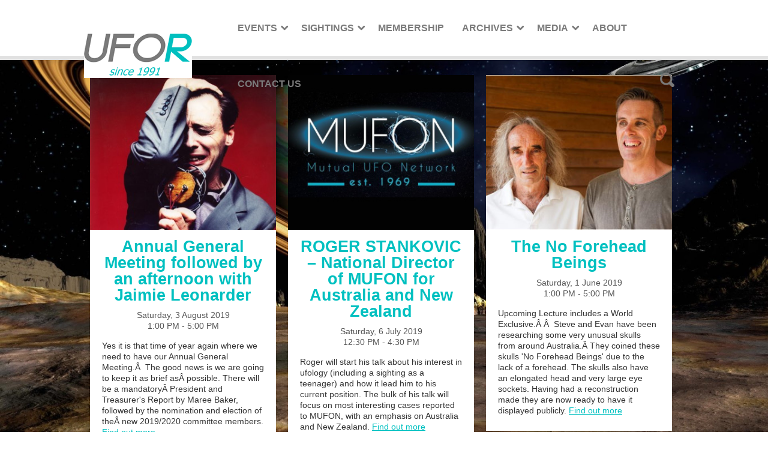

--- FILE ---
content_type: text/html; charset=UTF-8
request_url: https://www.ufor.asn.au/?pno=13
body_size: 12794
content:
<!DOCTYPE html>
<html class="no-js" lang="en">
<head>

<meta http-equiv="Content-Type" content="text/html; charset=UTF-8">
<meta name="viewport" content="width=device-width, initial-scale=1.0, minimum-scale=1.0, user-scalable=no">
<meta property="og:site_name" content="UFO Research (NSW) Incorporated, Sydney, Australia">
<meta property="og:title" content="UFO Research (NSW) Incorporated, Sydney, Australia">
<meta property="og:url" content="https://www.ufor.asn.au">
<meta property="og:type" content="website">
<script>window.jQuery || document.write('<script src="https://www.ufor.asn.au/wp-content/themes/ufor/js/vendor/min/jquery-2.1.1.min.js">\x3C/script>')</script>
<script src="https://www.ufor.asn.au/wp-content/themes/ufor/js/vendor/min/modernizr.js"></script>
<link rel="shortcut icon" href="/favicon.ico">
<link rel="stylesheet" type="text/css" media="screen" href="https://www.ufor.asn.au/wp-content/themes/ufor/style.css">
<link rel="stylesheet" type="text/css" media="screen" href="https://www.ufor.asn.au/wp-content/themes/ufor/css/main.css">
<link rel="stylesheet" type="text/css" media="screen" href="http://fonts.googleapis.com/css?family=Open+Sans:400italic,400,600">
<link rel="pingback" href="https://www.ufor.asn.au/xmlrpc.php">
	<style>img:is([sizes="auto" i], [sizes^="auto," i]) { contain-intrinsic-size: 3000px 1500px }</style>
	
		<!-- All in One SEO 4.9.3 - aioseo.com -->
		<title>UFO Research (NSW) Incorporated, Sydney, Australia - UFOs, Aliens and Extraterrestrial Visitation</title>
	<meta name="description" content="UFOs, Aliens and Extraterrestrial Visitation" />
	<meta name="robots" content="max-image-preview:large" />
	<link rel="canonical" href="https://www.ufor.asn.au/" />
	<meta name="generator" content="All in One SEO (AIOSEO) 4.9.3" />
		<meta property="og:locale" content="en_US" />
		<meta property="og:site_name" content="UFO Research (NSW) Incorporated, Sydney, Australia - UFOs, Aliens and Extraterrestrial Visitation" />
		<meta property="og:type" content="website" />
		<meta property="og:title" content="UFO Research (NSW) Incorporated, Sydney, Australia - UFOs, Aliens and Extraterrestrial Visitation" />
		<meta property="og:description" content="UFOs, Aliens and Extraterrestrial Visitation" />
		<meta property="og:url" content="https://www.ufor.asn.au/" />
		<meta name="twitter:card" content="summary" />
		<meta name="twitter:title" content="UFO Research (NSW) Incorporated, Sydney, Australia - UFOs, Aliens and Extraterrestrial Visitation" />
		<meta name="twitter:description" content="UFOs, Aliens and Extraterrestrial Visitation" />
		<script type="application/ld+json" class="aioseo-schema">
			{"@context":"https:\/\/schema.org","@graph":[{"@type":"BreadcrumbList","@id":"https:\/\/www.ufor.asn.au\/#breadcrumblist","itemListElement":[{"@type":"ListItem","@id":"https:\/\/www.ufor.asn.au#listItem","position":1,"name":"Home"}]},{"@type":"CollectionPage","@id":"https:\/\/www.ufor.asn.au\/#collectionpage","url":"https:\/\/www.ufor.asn.au\/","name":"UFO Research (NSW) Incorporated, Sydney, Australia - UFOs, Aliens and Extraterrestrial Visitation","description":"UFOs, Aliens and Extraterrestrial Visitation","inLanguage":"en-AU","isPartOf":{"@id":"https:\/\/www.ufor.asn.au\/#website"},"breadcrumb":{"@id":"https:\/\/www.ufor.asn.au\/#breadcrumblist"},"about":{"@id":"https:\/\/www.ufor.asn.au\/#organization"}},{"@type":"Organization","@id":"https:\/\/www.ufor.asn.au\/#organization","name":"UFO Research (NSW) Incorporated, Sydney, Australia","description":"UFOs, Aliens and Extraterrestrial Visitation","url":"https:\/\/www.ufor.asn.au\/"},{"@type":"WebSite","@id":"https:\/\/www.ufor.asn.au\/#website","url":"https:\/\/www.ufor.asn.au\/","name":"UFO Research (NSW) Incorporated, Sydney, Australia","description":"UFOs, Aliens and Extraterrestrial Visitation","inLanguage":"en-AU","publisher":{"@id":"https:\/\/www.ufor.asn.au\/#organization"}}]}
		</script>
		<!-- All in One SEO -->

<link rel='dns-prefetch' href='//ajax.googleapis.com' />
		<!-- This site uses the Google Analytics by ExactMetrics plugin v8.11.1 - Using Analytics tracking - https://www.exactmetrics.com/ -->
		<!-- Note: ExactMetrics is not currently configured on this site. The site owner needs to authenticate with Google Analytics in the ExactMetrics settings panel. -->
					<!-- No tracking code set -->
				<!-- / Google Analytics by ExactMetrics -->
		<script type="text/javascript">
/* <![CDATA[ */
window._wpemojiSettings = {"baseUrl":"https:\/\/s.w.org\/images\/core\/emoji\/16.0.1\/72x72\/","ext":".png","svgUrl":"https:\/\/s.w.org\/images\/core\/emoji\/16.0.1\/svg\/","svgExt":".svg","source":{"concatemoji":"https:\/\/www.ufor.asn.au\/wp-includes\/js\/wp-emoji-release.min.js?ver=c725df581c1404cd97a805564f24462d"}};
/*! This file is auto-generated */
!function(s,n){var o,i,e;function c(e){try{var t={supportTests:e,timestamp:(new Date).valueOf()};sessionStorage.setItem(o,JSON.stringify(t))}catch(e){}}function p(e,t,n){e.clearRect(0,0,e.canvas.width,e.canvas.height),e.fillText(t,0,0);var t=new Uint32Array(e.getImageData(0,0,e.canvas.width,e.canvas.height).data),a=(e.clearRect(0,0,e.canvas.width,e.canvas.height),e.fillText(n,0,0),new Uint32Array(e.getImageData(0,0,e.canvas.width,e.canvas.height).data));return t.every(function(e,t){return e===a[t]})}function u(e,t){e.clearRect(0,0,e.canvas.width,e.canvas.height),e.fillText(t,0,0);for(var n=e.getImageData(16,16,1,1),a=0;a<n.data.length;a++)if(0!==n.data[a])return!1;return!0}function f(e,t,n,a){switch(t){case"flag":return n(e,"\ud83c\udff3\ufe0f\u200d\u26a7\ufe0f","\ud83c\udff3\ufe0f\u200b\u26a7\ufe0f")?!1:!n(e,"\ud83c\udde8\ud83c\uddf6","\ud83c\udde8\u200b\ud83c\uddf6")&&!n(e,"\ud83c\udff4\udb40\udc67\udb40\udc62\udb40\udc65\udb40\udc6e\udb40\udc67\udb40\udc7f","\ud83c\udff4\u200b\udb40\udc67\u200b\udb40\udc62\u200b\udb40\udc65\u200b\udb40\udc6e\u200b\udb40\udc67\u200b\udb40\udc7f");case"emoji":return!a(e,"\ud83e\udedf")}return!1}function g(e,t,n,a){var r="undefined"!=typeof WorkerGlobalScope&&self instanceof WorkerGlobalScope?new OffscreenCanvas(300,150):s.createElement("canvas"),o=r.getContext("2d",{willReadFrequently:!0}),i=(o.textBaseline="top",o.font="600 32px Arial",{});return e.forEach(function(e){i[e]=t(o,e,n,a)}),i}function t(e){var t=s.createElement("script");t.src=e,t.defer=!0,s.head.appendChild(t)}"undefined"!=typeof Promise&&(o="wpEmojiSettingsSupports",i=["flag","emoji"],n.supports={everything:!0,everythingExceptFlag:!0},e=new Promise(function(e){s.addEventListener("DOMContentLoaded",e,{once:!0})}),new Promise(function(t){var n=function(){try{var e=JSON.parse(sessionStorage.getItem(o));if("object"==typeof e&&"number"==typeof e.timestamp&&(new Date).valueOf()<e.timestamp+604800&&"object"==typeof e.supportTests)return e.supportTests}catch(e){}return null}();if(!n){if("undefined"!=typeof Worker&&"undefined"!=typeof OffscreenCanvas&&"undefined"!=typeof URL&&URL.createObjectURL&&"undefined"!=typeof Blob)try{var e="postMessage("+g.toString()+"("+[JSON.stringify(i),f.toString(),p.toString(),u.toString()].join(",")+"));",a=new Blob([e],{type:"text/javascript"}),r=new Worker(URL.createObjectURL(a),{name:"wpTestEmojiSupports"});return void(r.onmessage=function(e){c(n=e.data),r.terminate(),t(n)})}catch(e){}c(n=g(i,f,p,u))}t(n)}).then(function(e){for(var t in e)n.supports[t]=e[t],n.supports.everything=n.supports.everything&&n.supports[t],"flag"!==t&&(n.supports.everythingExceptFlag=n.supports.everythingExceptFlag&&n.supports[t]);n.supports.everythingExceptFlag=n.supports.everythingExceptFlag&&!n.supports.flag,n.DOMReady=!1,n.readyCallback=function(){n.DOMReady=!0}}).then(function(){return e}).then(function(){var e;n.supports.everything||(n.readyCallback(),(e=n.source||{}).concatemoji?t(e.concatemoji):e.wpemoji&&e.twemoji&&(t(e.twemoji),t(e.wpemoji)))}))}((window,document),window._wpemojiSettings);
/* ]]> */
</script>
<style id='wp-emoji-styles-inline-css' type='text/css'>

	img.wp-smiley, img.emoji {
		display: inline !important;
		border: none !important;
		box-shadow: none !important;
		height: 1em !important;
		width: 1em !important;
		margin: 0 0.07em !important;
		vertical-align: -0.1em !important;
		background: none !important;
		padding: 0 !important;
	}
</style>
<link rel='stylesheet' id='aioseo/css/src/vue/standalone/blocks/table-of-contents/global.scss-css' href='https://www.ufor.asn.au/wp-content/plugins/all-in-one-seo-pack/dist/Lite/assets/css/table-of-contents/global.e90f6d47.css?ver=4.9.3' type='text/css' media='all' />
<link rel='stylesheet' id='events-manager-css' href='https://www.ufor.asn.au/wp-content/plugins/events-manager/includes/css/events-manager.min.css?ver=7.2.3.1' type='text/css' media='all' />
<style id='events-manager-inline-css' type='text/css'>
body .em { --font-family : inherit; --font-weight : inherit; --font-size : 1em; --line-height : inherit; }
</style>
<link rel='stylesheet' id='page-list-style-css' href='https://www.ufor.asn.au/wp-content/plugins/page-list/css/page-list.css?ver=5.9' type='text/css' media='all' />
<link rel='stylesheet' id='lgc-unsemantic-grid-responsive-tablet-css' href='https://www.ufor.asn.au/wp-content/plugins/lightweight-grid-columns/css/unsemantic-grid-responsive-tablet.css?ver=1.0' type='text/css' media='all' />
<link rel='stylesheet' id='__EPYT__style-css' href='https://www.ufor.asn.au/wp-content/plugins/youtube-embed-plus/styles/ytprefs.min.css?ver=14.2.4' type='text/css' media='all' />
<style id='__EPYT__style-inline-css' type='text/css'>

                .epyt-gallery-thumb {
                        width: 33.333%;
                }
                
</style>
<script type="text/javascript" src="http://ajax.googleapis.com/ajax/libs/jquery/2.1.1/jquery.min.js?ver=2.1.1" id="jquery-js"></script>
<script type="text/javascript" id="events-manager-js-extra">
/* <![CDATA[ */
var EM = {"ajaxurl":"https:\/\/www.ufor.asn.au\/wp-admin\/admin-ajax.php","locationajaxurl":"https:\/\/www.ufor.asn.au\/wp-admin\/admin-ajax.php?action=locations_search","firstDay":"1","locale":"en","dateFormat":"yy-mm-dd","ui_css":"https:\/\/www.ufor.asn.au\/wp-content\/plugins\/events-manager\/includes\/css\/jquery-ui\/build.min.css","show24hours":"0","is_ssl":"1","autocomplete_limit":"10","calendar":{"breakpoints":{"small":560,"medium":908,"large":false},"month_format":"M Y"},"phone":"","datepicker":{"format":"d\/m\/Y"},"search":{"breakpoints":{"small":650,"medium":850,"full":false}},"url":"https:\/\/www.ufor.asn.au\/wp-content\/plugins\/events-manager","assets":{"input.em-uploader":{"js":{"em-uploader":{"url":"https:\/\/www.ufor.asn.au\/wp-content\/plugins\/events-manager\/includes\/js\/em-uploader.js?v=7.2.3.1","event":"em_uploader_ready"}}},".em-event-editor":{"js":{"event-editor":{"url":"https:\/\/www.ufor.asn.au\/wp-content\/plugins\/events-manager\/includes\/js\/events-manager-event-editor.js?v=7.2.3.1","event":"em_event_editor_ready"}},"css":{"event-editor":"https:\/\/www.ufor.asn.au\/wp-content\/plugins\/events-manager\/includes\/css\/events-manager-event-editor.min.css?v=7.2.3.1"}},".em-recurrence-sets, .em-timezone":{"js":{"luxon":{"url":"luxon\/luxon.js?v=7.2.3.1","event":"em_luxon_ready"}}},".em-booking-form, #em-booking-form, .em-booking-recurring, .em-event-booking-form":{"js":{"em-bookings":{"url":"https:\/\/www.ufor.asn.au\/wp-content\/plugins\/events-manager\/includes\/js\/bookingsform.js?v=7.2.3.1","event":"em_booking_form_js_loaded"}}},"#em-opt-archetypes":{"js":{"archetypes":"https:\/\/www.ufor.asn.au\/wp-content\/plugins\/events-manager\/includes\/js\/admin-archetype-editor.js?v=7.2.3.1","archetypes_ms":"https:\/\/www.ufor.asn.au\/wp-content\/plugins\/events-manager\/includes\/js\/admin-archetypes.js?v=7.2.3.1","qs":"qs\/qs.js?v=7.2.3.1"}}},"cached":"","google_maps_api":"AIzaSyCDrBnwuY_GkRW73xJdwgy07FboenNGYgk","txt_search":"Search","txt_searching":"Searching...","txt_loading":"Loading..."};
/* ]]> */
</script>
<script type="text/javascript" src="https://www.ufor.asn.au/wp-content/plugins/events-manager/includes/js/events-manager.js?ver=7.2.3.1" id="events-manager-js"></script>
<script type="text/javascript" id="__ytprefs__-js-extra">
/* <![CDATA[ */
var _EPYT_ = {"ajaxurl":"https:\/\/www.ufor.asn.au\/wp-admin\/admin-ajax.php","security":"bd806ea501","gallery_scrolloffset":"20","eppathtoscripts":"https:\/\/www.ufor.asn.au\/wp-content\/plugins\/youtube-embed-plus\/scripts\/","eppath":"https:\/\/www.ufor.asn.au\/wp-content\/plugins\/youtube-embed-plus\/","epresponsiveselector":"[\"iframe.__youtube_prefs_widget__\"]","epdovol":"1","version":"14.2.4","evselector":"iframe.__youtube_prefs__[src], iframe[src*=\"youtube.com\/embed\/\"], iframe[src*=\"youtube-nocookie.com\/embed\/\"]","ajax_compat":"","maxres_facade":"eager","ytapi_load":"light","pause_others":"","stopMobileBuffer":"1","facade_mode":"","not_live_on_channel":""};
/* ]]> */
</script>
<script type="text/javascript" src="https://www.ufor.asn.au/wp-content/plugins/youtube-embed-plus/scripts/ytprefs.min.js?ver=14.2.4" id="__ytprefs__-js"></script>
<link rel="https://api.w.org/" href="https://www.ufor.asn.au/wp-json/" /><link rel="EditURI" type="application/rsd+xml" title="RSD" href="https://www.ufor.asn.au/xmlrpc.php?rsd" />
<style type="text/css" media="screen">
.qpp-style.RichardDolan {width:100%;max-width:100%; }.qpp-style.RichardDolan #roundshadow {border:1px solid #415063;}.qpp-style.RichardDolan input[type=text], .qpp-style.RichardDolan textarea, .qpp-style.RichardDolan select, .qpp-style.RichardDolan #submit, .qpp-style.RichardDolan #couponsubmit {border-radius:0;}.qpp-style.RichardDolan p, .qpp-style.RichardDolan .qpp-p-style, .qpp-style.RichardDolan li {margin:4px 0 4px 0;padding:0;;}.qpp-style.RichardDolan input[type=text], .qpp-style.RichardDolan textarea {border: 1px solid #415063;;height:auto;line-height:normal; margin: 2px 0 3px 0;padding: 5px;;}.qpp-style.RichardDolan select {border: 1px solid #415063;;height:auto;line-height:normal;}.qpp-style.RichardDolan select option {color: #232323;}.qpp-style.RichardDolan .qppcontainer input + label, .qpp-style.RichardDolan .qppcontainer textarea + label {}.qpp-style.RichardDolan input[type=text].required, .qpp-style.RichardDolan textarea.required {border: 1px solid #00C618;}.qpp-style.RichardDolan div {background:#dddddd;}.qpp-style.RichardDolan p.submit {text-align:left;}
.qpp-style.RichardDolan #submitimage {width:auto;height:auto;overflow:hidden;}
.qpp-style.RichardDolan #submit, .qpp-style.RichardDolan #submitimage {width:auto;color:#FFF;background:#dddddd;border:1px solid #415063;;font-size: inherit;text-align:center;}.qpp-style.RichardDolan #submit:hover {background:#888888;}.qpp-style.RichardDolan #couponsubmit, .qpp-style.RichardDolan #couponsubmit:hover{width:auto;color:;background:;border:1px solid #415063;;font-size: inherit;margin: 3px 0px 7px;padding: 6px;text-align:center;}.qpp-style.RichardDolan input#qpptotal {color:#465069;font-weight:bold;font-size:inherit;padding: 0;margin-left:3px;border:none;background:#dddddd;}.qpp-style.PayPalPaymentMembership {width:100%;max-width:100%; }.qpp-style.PayPalPaymentMembership #roundshadow {border:1px solid #415063;}.qpp-style.PayPalPaymentMembership input[type=text], .qpp-style.PayPalPaymentMembership textarea, .qpp-style.PayPalPaymentMembership select, .qpp-style.PayPalPaymentMembership #submit, .qpp-style.PayPalPaymentMembership #couponsubmit {border-radius:0;}.qpp-style.PayPalPaymentMembership p, .qpp-style.PayPalPaymentMembership .qpp-p-style, .qpp-style.PayPalPaymentMembership li {margin:4px 0 4px 0;padding:0;;}.qpp-style.PayPalPaymentMembership input[type=text], .qpp-style.PayPalPaymentMembership textarea {border: 1px solid #415063;;height:auto;line-height:normal; margin: 2px 0 3px 0;padding: 5px;;}.qpp-style.PayPalPaymentMembership select {border: 1px solid #415063;;height:auto;line-height:normal;}.qpp-style.PayPalPaymentMembership select option {color: #232323;}.qpp-style.PayPalPaymentMembership .qppcontainer input + label, .qpp-style.PayPalPaymentMembership .qppcontainer textarea + label {}.qpp-style.PayPalPaymentMembership input[type=text].required, .qpp-style.PayPalPaymentMembership textarea.required {border: 1px solid #00C618;}.qpp-style.PayPalPaymentMembership div {background:#dddddd;}.qpp-style.PayPalPaymentMembership p.submit {text-align:left;}
.qpp-style.PayPalPaymentMembership #submitimage {width:auto;height:auto;overflow:hidden;}
.qpp-style.PayPalPaymentMembership #submit, .qpp-style.PayPalPaymentMembership #submitimage {width:auto;color:#FFF;background:#dddddd;border:1px solid #415063;;font-size: inherit;text-align:center;}.qpp-style.PayPalPaymentMembership #submit:hover {background:#888888;}.qpp-style.PayPalPaymentMembership #couponsubmit, .qpp-style.PayPalPaymentMembership #couponsubmit:hover{width:auto;color:;background:;border:1px solid #415063;;font-size: inherit;margin: 3px 0px 7px;padding: 6px;text-align:center;}.qpp-style.PayPalPaymentMembership input#qpptotal {color:#465069;font-weight:bold;font-size:inherit;padding: 0;margin-left:3px;border:none;background:#dddddd;}.qpp-style.default {width:280px;max-width:100%; }.qpp-style.default #plain {border:1px solid #415063;}.qpp-style.default input[type=text], .qpp-style.default textarea, .qpp-style.default select, .qpp-style.default #submit, .qpp-style.default #couponsubmit {border-radius:0;}.qpp-style.default h2 {font-size: 1.6em; color: #465069;}.qpp-style.default p, .qpp-style.default .qpp-p-style, .qpp-style.default li {margin:4px 0 4px 0;padding:0;font-family: arial, sans-serif; font-size: 1em;color: #465069;line-height:100%;;}.qpp-style.default input[type=text], .qpp-style.default textarea {border: 1px solid #415063;font-family: arial, sans-serif; font-size: 1em; color: #465069;;height:auto;line-height:normal; margin: 2px 0 3px 0;padding: 6px;;}.qpp-style.default select {border: 1px solid #415063;font-family: arial, sans-serif; font-size: inherit; color: #465069;;height:auto;line-height:normal;}.qpp-style.default select option {color: #465069;}.qpp-style.default .qppcontainer input + label, .qpp-style.default .qppcontainer textarea + label {font-family: arial, sans-serif; font-size: 1em; color: #465069;}.qpp-style.default input[type=text].required, .qpp-style.default textarea.required {border: 1px solid #00C618;}.qpp-style.default div {background:#FFF;}.qpp-style.default p.submit {text-align:left;}
.qpp-style.default #submitimage {width:100%;height:auto;overflow:hidden;}
.qpp-style.default #submit, .qpp-style.default #submitimage {width:100%;color:#FFF;background:#343838;border:1px solid #415063;font-family: arial, sans-serif;font-size: inherit;text-align:center;}.qpp-style.default #submit:hover {background:#888888;}.qpp-style.default #couponsubmit, .qpp-style.default #couponsubmit:hover{width:100%;color:#FFF;background:#1f8416;border:1px solid #415063;font-family: arial, sans-serif;font-size: inherit;margin: 3px 0px 7px;padding: 6px;text-align:center;}.qpp-style.default input#qpptotal {color:#465069;font-weight:bold;font-size:inherit;padding: 0;margin-left:3px;border:none;background:#FFF}
</style><!-- Favicon Rotator -->
<link rel="shortcut icon" href="https://www.ufor.asn.au/wp-content/uploads/2015/03/favicon-16x16.ico" />
<link rel="apple-touch-icon-precomposed" href="https://www.ufor.asn.au/wp-content/uploads/2015/03/uforesearch-114x114.png" />
<!-- End Favicon Rotator -->
		<!--[if lt IE 9]>
			<link rel="stylesheet" href="https://www.ufor.asn.au/wp-content/plugins/lightweight-grid-columns/css/ie.min.css" />
		<![endif]-->
			<style type="text/css" id="wp-custom-css">
			.captcha-response {	
	width:100px !important;
	font-size: 140% !important;
}
.wpcf7-response-output {
	color: green !important;
  font-size: 110% !important;
}

#content .PaneAndovContainer p {
	color:#00C0BF;
	font-size:110%;
	font-weight:bold;
}

#content .PaneAndovHighlight p {
	color:#FF0000;
}


.postid-3841 .event-info, .postid-3841 .event-map {
	display:none;
}

ul.skywatch li {
	padding: 0 !important;
}
.event-tile-details {
    margin: 15px 0 10px 0;
    padding: 0 20px;
    display: block;
    font-family: 'Open Sans',sans-serif;
    font-weight: 800;
    font-style: normal;
    font-size: 42px;
    line-height: 42px;
    color: #00c0c0;
    text-align: center;
    -webkit-font-smoothing: antialiased;
}
h1.post-title {
    color: #00c0c0 !important;
}
.em-pagination {
	bottom: -20px !important;
}
.em-pagination a {
    color: #00c0c0 !important;
    text-decoration: none;
    font-size: 200%;
    border: 1px solid;
    padding: 0 6px;
    font-weight: bold;
    font-family: Arial;
    margin-right: 10px;
	line-height:initial;
	display: inline-block;
    margin-top: 10px;
}
.events {
    overflow: visible !important;
}

.em-pagination span.current {
    color: #aaaaaa !important;
    text-decoration: none;
    font-size: 200%;
    border: 1px solid;
    padding: 0 6px;
    font-weight: bold;
    font-family: Arial;
    margin-right: 10px;
    line-height: initial;
    display: inline-block;
    margin-top: 10px;
}

#menu .sf-menu {
   font-size: 16px !important;
}
#menu .sf-menu>li a {
   padding: 0 15px !important;
}
#menu .sf-menu>li.menu-item-has-children:after {
	right: 7px !important;
}
#menu .sf-menu .sub-menu {
    width: 290px;
}
#menu .sf-menu>li.menu-item-has-children {
	padding-right:10px;
}

.gform_confirmation_message {
		color: green;
    font-size: 120%;
    margin-top: 20px;
    margin-bottom: 30px;
}

.postid-3867 .event-info {
	display:none;
}

.postid-3867 .event-image {
	display:none;
}

.gform_body #input_3_7, .gform_body #input_3_12 {
	width:50px !important;
}

.button-booking {
	background-color: #CC0000;
    color: white !important;
    font-size: 24px;
    margin: 15px;
    padding: 10px 24px;
    text-decoration: none !important;
    font-weight: bold;
    display: inline-block;
	font-weight:400;
}

@media only screen and (max-width: 767px) {
  .em-pagination {
    bottom: -70px !important;
 }
}

@media only screen and (min-width: 641px)
{
.ginput_complex.ginput_container.gf_name_has_2 span {
    width: 43% !important;
}
}







		</style>
		</head>


<body class="home blog wp-theme-ufor">

<!-- BODY - WRAPPER - START -->
<div class="body-wrapper">

    <!-- HEADER - ROW 1 - START -->
    <header id="header-row1" class="">

        <!-- HEADER - ROW 1 - WRAPPER - START -->
        <div class="wrapper">

            <!-- LOGO / TITLE & DESCRIPTION - START -->
            <div class="header-logo"><a href="https://www.ufor.asn.au"><img src="https://www.ufor.asn.au/wp-content/uploads/2016/02/logo3.png" alt="UFO Research (NSW) Incorporated, Sydney, Australia - UFOs, Aliens and Extraterrestrial Visitation" title="UFO Research (NSW) Incorporated, Sydney, Australia - UFOs, Aliens and Extraterrestrial Visitation" class="logo-image"></a></div>
            <!-- LOGO / TITLE & DESCRIPTION - END -->

            <!-- TOP MENU - START -->
            <nav id="menu">

                <ul class="sf-menu">
                    <li id="menu-item-3801" class="menu-item menu-item-type-custom menu-item-object-custom menu-item-has-children menu-item-3801"><a href="#">Events</a>
<ul class="sub-menu">
	<li id="menu-item-3802" class="menu-item menu-item-type-custom menu-item-object-custom menu-item-3802"><a href="/">Upcoming Events</a></li>
	<li id="menu-item-2336" class="menu-item menu-item-type-post_type menu-item-object-page menu-item-2336"><a href="https://www.ufor.asn.au/2025-meeting-dates/">UFOR Monthly Meeting Schedule</a></li>
</ul>
</li>
<li id="menu-item-446" class="menu-item menu-item-type-post_type menu-item-object-page menu-item-has-children menu-item-446"><a href="https://www.ufor.asn.au/sightings/">Sightings</a>
<ul class="sub-menu">
	<li id="menu-item-1334" class="menu-item menu-item-type-post_type menu-item-object-page menu-item-1334"><a href="https://www.ufor.asn.au/sightings/ufo-sightings-reports-guestbook/">Report or View UFO Sightings</a></li>
	<li id="menu-item-448" class="menu-item menu-item-type-post_type menu-item-object-page menu-item-has-children menu-item-448"><a href="https://www.ufor.asn.au/sightings/sighting-reports/">UFO (UAP) Sighting Reports</a>
	<ul class="sub-menu">
		<li id="menu-item-2571" class="menu-item menu-item-type-post_type menu-item-object-page menu-item-2571"><a href="https://www.ufor.asn.au/sightings/sighting-reports/ufo-sightings-and-related-events-2017/">2017</a></li>
		<li id="menu-item-2414" class="menu-item menu-item-type-post_type menu-item-object-page menu-item-2414"><a href="https://www.ufor.asn.au/sightings/sighting-reports/ufo-and-related-sighting-reports-submitted-in-2016/">2016</a></li>
		<li id="menu-item-2415" class="menu-item menu-item-type-post_type menu-item-object-page menu-item-2415"><a href="https://www.ufor.asn.au/sightings/sighting-reports/sighting-reports-submitted-in-2015/">2015</a></li>
		<li id="menu-item-2416" class="menu-item menu-item-type-post_type menu-item-object-page menu-item-2416"><a href="https://www.ufor.asn.au/sightings/sighting-reports/2013-aguadilla-puerto-rico-ufo-sighting/">2012-2013</a></li>
		<li id="menu-item-2418" class="menu-item menu-item-type-post_type menu-item-object-page menu-item-2418"><a href="https://www.ufor.asn.au/sightings/sighting-reports/sighting-of-ufo-on-the-8-december-2005-at-bangor/">2002-2011</a></li>
		<li id="menu-item-2419" class="menu-item menu-item-type-post_type menu-item-object-page menu-item-2419"><a href="https://www.ufor.asn.au/sightings/sighting-reports/close-encounter-at-tamworth-nsw-australia/">1991-2001</a></li>
		<li id="menu-item-2420" class="menu-item menu-item-type-post_type menu-item-object-page menu-item-2420"><a href="https://www.ufor.asn.au/sightings/sighting-reports/sighting-of-black-triangular-shaped-craft-in-19891990/">1980-1990</a></li>
		<li id="menu-item-2421" class="menu-item menu-item-type-post_type menu-item-object-page menu-item-2421"><a href="https://www.ufor.asn.au/sightings/sighting-reports/ufo-encounter-near-mount-tibrogargan-queensland-in-1979/">1969-1979</a></li>
		<li id="menu-item-2422" class="menu-item menu-item-type-post_type menu-item-object-page menu-item-2422"><a href="https://www.ufor.asn.au/sightings/sighting-reports/1958-1968/">1958-1968</a></li>
	</ul>
</li>
</ul>
</li>
<li id="menu-item-90" class="menu-item menu-item-type-post_type menu-item-object-page menu-item-90"><a href="https://www.ufor.asn.au/membership-2/">Membership</a></li>
<li id="menu-item-126" class="menu-item menu-item-type-post_type menu-item-object-page menu-item-has-children menu-item-126"><a href="https://www.ufor.asn.au/archives/">Archives</a>
<ul class="sub-menu">
	<li id="menu-item-2914" class="menu-item menu-item-type-post_type menu-item-object-page menu-item-2914"><a href="https://www.ufor.asn.au/announcements/">Announcements</a></li>
	<li id="menu-item-224" class="menu-item menu-item-type-post_type menu-item-object-page menu-item-has-children menu-item-224"><a href="https://www.ufor.asn.au/archives/articles/">UFO (UAP) Documents</a>
	<ul class="sub-menu">
		<li id="menu-item-2335" class="menu-item menu-item-type-post_type menu-item-object-page menu-item-2335"><a href="https://www.ufor.asn.au/archives/articles/overview-of-ufos-uaps/">Overview of UFOs (UAPs)</a></li>
		<li id="menu-item-2521" class="menu-item menu-item-type-post_type menu-item-object-page menu-item-2521"><a href="https://www.ufor.asn.au/archives/articles/1055-2/">UFO Documents</a></li>
		<li id="menu-item-2522" class="menu-item menu-item-type-post_type menu-item-object-page menu-item-2522"><a href="https://www.ufor.asn.au/archives/articles/james-e-mcdonald-ufo-researcher-archives/">Dr James E Mc Donald&#8217;s Archives</a></li>
		<li id="menu-item-2523" class="menu-item menu-item-type-post_type menu-item-object-page menu-item-2523"><a href="https://www.ufor.asn.au/archives/articles/ufo-detection-and-tracking-ufodata/">UFO Detection and Tracking</a></li>
		<li id="menu-item-2524" class="menu-item menu-item-type-post_type menu-item-object-page menu-item-2524"><a href="https://www.ufor.asn.au/archives/articles/just-smile-history-of-alien-abduction-research-in-australia-by-bryan-dickeson/">Alien Abduction and Contact</a></li>
		<li id="menu-item-2525" class="menu-item menu-item-type-post_type menu-item-object-page menu-item-2525"><a href="https://www.ufor.asn.au/archives/articles/transcript-of-frederick-valentichs-final-communications-with-melbourne-air-traffic-control-on-21-october-1978/">Frederick Valentichâ€™s Disappearance</a></li>
		<li id="menu-item-2548" class="menu-item menu-item-type-post_type menu-item-object-page menu-item-2548"><a href="https://www.ufor.asn.au/sightings/sighting-reports/ufo-activity-in-the-grampians-victoria-australia/">Sightings in the Grampians</a></li>
		<li id="menu-item-2526" class="menu-item menu-item-type-post_type menu-item-object-page menu-item-2526"><a href="https://www.ufor.asn.au/archives/articles/2014-practical-ufology-investigators-course/">UFO Investigatorsâ€™ Training</a></li>
	</ul>
</li>
	<li id="menu-item-128" class="menu-item menu-item-type-post_type menu-item-object-page menu-item-has-children menu-item-128"><a href="https://www.ufor.asn.au/archives/ufo-reporter-magazine/">UFO Reporter</a>
	<ul class="sub-menu">
		<li id="menu-item-2468" class="menu-item menu-item-type-post_type menu-item-object-page menu-item-2468"><a href="https://www.ufor.asn.au/archives/ufo-reporter-magazine/ufo-reporter-vol-1-no-1-march-1992/">March 1992</a></li>
		<li id="menu-item-2469" class="menu-item menu-item-type-post_type menu-item-object-page menu-item-2469"><a href="https://www.ufor.asn.au/archives/ufo-reporter-magazine/ufo-reporter-vol-1-no-2-june-1992/">June 1992</a></li>
		<li id="menu-item-2470" class="menu-item menu-item-type-post_type menu-item-object-page menu-item-2470"><a href="https://www.ufor.asn.au/archives/ufo-reporter-magazine/ufo-reporter-vol-1-no-3-september-1992/">September 1992</a></li>
		<li id="menu-item-2471" class="menu-item menu-item-type-post_type menu-item-object-page menu-item-2471"><a href="https://www.ufor.asn.au/archives/ufo-reporter-magazine/ufo-reporter-vol-1-no-4-december-1992/">December 1992</a></li>
		<li id="menu-item-2472" class="menu-item menu-item-type-post_type menu-item-object-page menu-item-2472"><a href="https://www.ufor.asn.au/archives/ufo-reporter-magazine/ufo-reporter-vol-2-no-1-march-1993/">March 1993</a></li>
		<li id="menu-item-2473" class="menu-item menu-item-type-post_type menu-item-object-page menu-item-2473"><a href="https://www.ufor.asn.au/archives/ufo-reporter-magazine/ufo-reporter-vol-2-no-2-june-1993/">June 1993</a></li>
		<li id="menu-item-2474" class="menu-item menu-item-type-post_type menu-item-object-page menu-item-2474"><a href="https://www.ufor.asn.au/archives/ufo-reporter-magazine/ufo-reporter-vol-4-no-1-march-1995/">March 1995</a></li>
		<li id="menu-item-2475" class="menu-item menu-item-type-post_type menu-item-object-page menu-item-2475"><a href="https://www.ufor.asn.au/archives/ufo-reporter-magazine/ufo-reporter-vol-4-no-2-june-1995/">June 1995</a></li>
		<li id="menu-item-2476" class="menu-item menu-item-type-post_type menu-item-object-page menu-item-2476"><a href="https://www.ufor.asn.au/archives/ufo-reporter-magazine/ufo-reporter-vol-4-no-3-september-1995/">September 1995</a></li>
		<li id="menu-item-2462" class="menu-item menu-item-type-post_type menu-item-object-page menu-item-2462"><a href="https://www.ufor.asn.au/archives/ufo-reporter-magazine/ufo-reporter-vol-4-no-4-december-1995/">December 1995</a></li>
		<li id="menu-item-2463" class="menu-item menu-item-type-post_type menu-item-object-page menu-item-2463"><a href="https://www.ufor.asn.au/archives/ufo-reporter-magazine/ufo-reporter-vol-5-no-1-march-1996/">March 1996</a></li>
		<li id="menu-item-2464" class="menu-item menu-item-type-post_type menu-item-object-page menu-item-2464"><a href="https://www.ufor.asn.au/archives/ufo-reporter-magazine/ufo-reporter-vol-5-no-2-june-1996/">June 1996</a></li>
		<li id="menu-item-2465" class="menu-item menu-item-type-post_type menu-item-object-page menu-item-2465"><a href="https://www.ufor.asn.au/archives/ufo-reporter-magazine/ufo-reporter-vol-5-no-3-september-1996/">September 1996</a></li>
		<li id="menu-item-2466" class="menu-item menu-item-type-post_type menu-item-object-page menu-item-2466"><a href="https://www.ufor.asn.au/archives/ufo-reporter-magazine/ufo-reporter-vol-5-no-4-december-1996/">December 1996</a></li>
		<li id="menu-item-2461" class="menu-item menu-item-type-post_type menu-item-object-page menu-item-2461"><a href="https://www.ufor.asn.au/archives/ufo-reporter-magazine/ufo-reporter-vol-7-no-1-april-2002/">April 2002</a></li>
	</ul>
</li>
	<li id="menu-item-129" class="menu-item menu-item-type-post_type menu-item-object-page menu-item-has-children menu-item-129"><a href="https://www.ufor.asn.au/archives/newsletters/">Newsletters</a>
	<ul class="sub-menu">
		<li id="menu-item-2477" class="menu-item menu-item-type-post_type menu-item-object-page menu-item-2477"><a href="https://www.ufor.asn.au/archives/newsletters/ufo-research-nsw-inc-newsletters-april-2005/">April 2005</a></li>
		<li id="menu-item-2478" class="menu-item menu-item-type-post_type menu-item-object-page menu-item-2478"><a href="https://www.ufor.asn.au/archives/newsletters/ufo-research-nsw-inc-newsletters-2008/">2008</a></li>
		<li id="menu-item-2479" class="menu-item menu-item-type-post_type menu-item-object-page menu-item-2479"><a href="https://www.ufor.asn.au/archives/newsletters/ufo-research-nsw-inc-newsletters-2009-vol-1/">2009</a></li>
	</ul>
</li>
	<li id="menu-item-127" class="menu-item menu-item-type-post_type menu-item-object-page menu-item-has-children menu-item-127"><a href="https://www.ufor.asn.au/archives/ufo-related-newspaper-and-magazine-cuttings/">UFO Articles in Newspapers</a>
	<ul class="sub-menu">
		<li id="menu-item-2423" class="menu-item menu-item-type-post_type menu-item-object-page menu-item-2423"><a href="https://www.ufor.asn.au/archives/ufo-related-newspaper-and-magazine-cuttings/ufo-newspapermagazine-cuttings-from-nsw-australia-december-2005-to-june-2010/">2005-2011</a></li>
		<li id="menu-item-2424" class="menu-item menu-item-type-post_type menu-item-object-page menu-item-2424"><a href="https://www.ufor.asn.au/archives/ufo-related-newspaper-and-magazine-cuttings/ufo-newspapermagazine-cuttings-from-nsw-australia-1989-to-2005/">1989-2005</a></li>
		<li id="menu-item-2425" class="menu-item menu-item-type-post_type menu-item-object-page menu-item-2425"><a href="https://www.ufor.asn.au/archives/ufo-related-newspaper-and-magazine-cuttings/ufo-newspapermagazine-cuttings-from-nsw-australia-1983-to-1992/">1983-1992</a></li>
		<li id="menu-item-2426" class="menu-item menu-item-type-post_type menu-item-object-page menu-item-2426"><a href="https://www.ufor.asn.au/archives/ufo-related-newspaper-and-magazine-cuttings/ufo-newspapermagazine-cuttings-from-nsw-australia-1980-to-1983/">1980-1983</a></li>
		<li id="menu-item-2427" class="menu-item menu-item-type-post_type menu-item-object-page menu-item-2427"><a href="https://www.ufor.asn.au/archives/ufo-related-newspaper-and-magazine-cuttings/ufo-newspapermagazine-cuttings-from-nsw-australia-1973-to-1980/">1973-1980</a></li>
		<li id="menu-item-2428" class="menu-item menu-item-type-post_type menu-item-object-page menu-item-2428"><a href="https://www.ufor.asn.au/archives/ufo-related-newspaper-and-magazine-cuttings/ufo-newspapermagazine-cuttings-from-nsw-australia-1968-to-1973/">1968-1973</a></li>
		<li id="menu-item-2429" class="menu-item menu-item-type-post_type menu-item-object-page menu-item-2429"><a href="https://www.ufor.asn.au/archives/ufo-related-newspaper-and-magazine-cuttings/ufo-newspapermagazine-cuttings-from-nsw-australia-1965-to-1968/">1965-1968</a></li>
		<li id="menu-item-2430" class="menu-item menu-item-type-post_type menu-item-object-page menu-item-2430"><a href="https://www.ufor.asn.au/archives/ufo-related-newspaper-and-magazine-cuttings/ufo-newspapermagazine-cuttings-from-nsw-australia-1962-to-1965/">1962-1965</a></li>
	</ul>
</li>
	<li id="menu-item-3047" class="menu-item menu-item-type-post_type menu-item-object-page menu-item-has-children menu-item-3047"><a href="https://www.ufor.asn.au/archives/australian-flying-saucer-review-magazine-january-1960-to-december-1972/">Australian Flying Saucer Reviews</a>
	<ul class="sub-menu">
		<li id="menu-item-3053" class="menu-item menu-item-type-post_type menu-item-object-page menu-item-3053"><a href="https://www.ufor.asn.au/archives/australian-flying-saucer-review-magazine-january-1960-to-december-1972/australian-flying-saucer-review-volume-3-number-5-december-1972/">December 1972</a></li>
		<li id="menu-item-3054" class="menu-item menu-item-type-post_type menu-item-object-page menu-item-3054"><a href="https://www.ufor.asn.au/archives/australian-flying-saucer-review-magazine-january-1960-to-december-1972/australian-flying-saucer-review-volume-3-number-4-february-1972/">February 1972</a></li>
		<li id="menu-item-3055" class="menu-item menu-item-type-post_type menu-item-object-page menu-item-3055"><a href="https://www.ufor.asn.au/archives/australian-flying-saucer-review-magazine-january-1960-to-december-1972/australian-flying-saucer-review-number-3-december-1970/">December 1970</a></li>
		<li id="menu-item-3056" class="menu-item menu-item-type-post_type menu-item-object-page menu-item-3056"><a href="https://www.ufor.asn.au/archives/australian-flying-saucer-review-magazine-january-1960-to-december-1972/australian-flying-saucer-review-number-2-july-1970/">July 1970</a></li>
		<li id="menu-item-3057" class="menu-item menu-item-type-post_type menu-item-object-page menu-item-3057"><a href="https://www.ufor.asn.au/archives/australian-flying-saucer-review-magazine-january-1960-to-december-1972/australian-flying-saucer-review-number-1-march-1970/">March 1970</a></li>
		<li id="menu-item-3058" class="menu-item menu-item-type-post_type menu-item-object-page menu-item-3058"><a href="https://www.ufor.asn.au/archives/australian-flying-saucer-review-magazine-january-1960-to-december-1972/australian-flying-saucer-review-number-10-december-1969/">December 1969</a></li>
		<li id="menu-item-3059" class="menu-item menu-item-type-post_type menu-item-object-page menu-item-3059"><a href="https://www.ufor.asn.au/archives/australian-flying-saucer-review-magazine-january-1960-to-december-1972/australian-flying-saucer-review-number-8-october-1968/">October 1968</a></li>
		<li id="menu-item-3060" class="menu-item menu-item-type-post_type menu-item-object-page menu-item-3060"><a href="https://www.ufor.asn.au/archives/australian-flying-saucer-review-magazine-january-1960-to-december-1972/australian-flying-saucer-review-number-7-december-1967/">December 1967</a></li>
		<li id="menu-item-3061" class="menu-item menu-item-type-post_type menu-item-object-page menu-item-3061"><a href="https://www.ufor.asn.au/archives/australian-flying-saucer-review-magazine-january-1960-to-december-1972/australian-flying-saucer-review-number-6-december-1966/">December 1966</a></li>
		<li id="menu-item-3062" class="menu-item menu-item-type-post_type menu-item-object-page menu-item-3062"><a href="https://www.ufor.asn.au/archives/australian-flying-saucer-review-magazine-january-1960-to-december-1972/australian-flying-saucer-review-number-9-november-1966/">November 1966</a></li>
		<li id="menu-item-3063" class="menu-item menu-item-type-post_type menu-item-object-page menu-item-3063"><a href="https://www.ufor.asn.au/archives/australian-flying-saucer-review-magazine-january-1960-to-december-1972/australian-flying-saucer-review-number-5-july-1966/">July 1966</a></li>
		<li id="menu-item-3064" class="menu-item menu-item-type-post_type menu-item-object-page menu-item-3064"><a href="https://www.ufor.asn.au/archives/australian-flying-saucer-review-magazine-january-1960-to-december-1972/australian-flying-saucer-review-number-4-december-1965/">December 1965</a></li>
		<li id="menu-item-3065" class="menu-item menu-item-type-post_type menu-item-object-page menu-item-3065"><a href="https://www.ufor.asn.au/archives/australian-flying-saucer-review-magazine-january-1960-to-december-1972/australian-flying-saucer-review-number-3-may-1965/">May 1965</a></li>
		<li id="menu-item-3066" class="menu-item menu-item-type-post_type menu-item-object-page menu-item-3066"><a href="https://www.ufor.asn.au/archives/australian-flying-saucer-review-magazine-january-1960-to-december-1972/australian-flying-saucer-review-number-2-october-1964/">October 1964</a></li>
		<li id="menu-item-3067" class="menu-item menu-item-type-post_type menu-item-object-page menu-item-3067"><a href="https://www.ufor.asn.au/archives/australian-flying-saucer-review-magazine-january-1960-to-december-1972/australian-flying-saucer-review-number-1-may-1964/">May 1964</a></li>
		<li id="menu-item-3068" class="menu-item menu-item-type-post_type menu-item-object-page menu-item-3068"><a href="https://www.ufor.asn.au/archives/australian-flying-saucer-review-magazine-january-1960-to-december-1972/australian-flying-saucer-review-number-7-november-1962/">November 1962</a></li>
		<li id="menu-item-3069" class="menu-item menu-item-type-post_type menu-item-object-page menu-item-3069"><a href="https://www.ufor.asn.au/archives/australian-flying-saucer-review-magazine-january-1960-to-december-1972/australian-flying-saucer-review-number-6-january-1962/">January 1962</a></li>
		<li id="menu-item-3070" class="menu-item menu-item-type-post_type menu-item-object-page menu-item-3070"><a href="https://www.ufor.asn.au/archives/australian-flying-saucer-review-magazine-january-1960-to-december-1972/australian-flying-saucer-review-number-5-july-1961/">July 1961</a></li>
		<li id="menu-item-3071" class="menu-item menu-item-type-post_type menu-item-object-page menu-item-3071"><a href="https://www.ufor.asn.au/archives/australian-flying-saucer-review-magazine-january-1960-to-december-1972/australian-flying-saucer-review-volume-2-number-1-february-1961/">February 1961</a></li>
		<li id="menu-item-3072" class="menu-item menu-item-type-post_type menu-item-object-page menu-item-3072"><a href="https://www.ufor.asn.au/archives/australian-flying-saucer-review-magazine-january-1960-to-december-1972/australian-flying-saucer-review-volume-1-number-3-september-1960/">September 1960</a></li>
		<li id="menu-item-3073" class="menu-item menu-item-type-post_type menu-item-object-page menu-item-3073"><a href="https://www.ufor.asn.au/archives/australian-flying-saucer-review-magazine-january-1960-to-december-1972/australian-flying-saucer-review-volume-1-number-2-april-1960/">April 1960</a></li>
		<li id="menu-item-3074" class="menu-item menu-item-type-post_type menu-item-object-page menu-item-3074"><a href="https://www.ufor.asn.au/archives/australian-flying-saucer-review-magazine-january-1960-to-december-1972/australian-flying-saucer-review-volume-1-number-1-january-1960/">January 1960</a></li>
	</ul>
</li>
</ul>
</li>
<li id="menu-item-616" class="menu-item menu-item-type-post_type menu-item-object-page menu-item-has-children menu-item-616"><a href="https://www.ufor.asn.au/videos/">Media</a>
<ul class="sub-menu">
	<li id="menu-item-2323" class="menu-item menu-item-type-post_type menu-item-object-page menu-item-2323"><a href="https://www.ufor.asn.au/videos/video/">Videos</a></li>
	<li id="menu-item-2316" class="menu-item menu-item-type-post_type menu-item-object-page menu-item-2316"><a href="https://www.ufor.asn.au/videos/photo-albums/">Image Galleries</a></li>
</ul>
</li>
<li id="menu-item-3786" class="menu-item menu-item-type-post_type menu-item-object-page menu-item-3786"><a href="https://www.ufor.asn.au/about-us/">About</a></li>
<li id="menu-item-3787" class="menu-item menu-item-type-post_type menu-item-object-page menu-item-3787"><a href="https://www.ufor.asn.au/contact-us/">Contact Us</a></li>
                    <li class="search-menu-item">

                        <a href="#" class="search-menu-item-link"></a>

                        <div class="search-box cf">

                            <form action="https://www.ufor.asn.au" id="searchform" method="get">

                                <button type="submit" class="search-box-button"></button><input type="search" name="s" id="s" class="search-box-field" placeholder="Search">

                            </form>

                        </div>

                    </li>
                </ul>

            </nav>
            <!-- TOP MENU - END -->

        </div>
        <!-- HEADER - ROW 1 - WRAPPER - END -->

    </header>
    <!-- HEADER - ROW 1 - END -->

    <!-- PAGE WRAPPER - START -->
    <div class="page-wrapper wrapper cf">

    <!-- EVENTS - START -->
    <div class="events col12">

        <!-- EVENT - START -->
<div class="event-tile">	
<a href="https://www.ufor.asn.au/events/annual-general-meeting-followed-by-an-afternoon-with-jaimie-leonarder/"><img src="https://www.ufor.asn.au/wp-content/uploads/2019/07/jaimie-330x275.jpg" alt="Annual General Meeting followed by an afternoon with Jaimie Leonarder" title="Annual General Meeting followed by an afternoon with Jaimie Leonarder" class="event-tile-image"></a>
	<h3 class="event-tile-title"><a href="https://www.ufor.asn.au/events/annual-general-meeting-followed-by-an-afternoon-with-jaimie-leonarder/" title="Annual General Meeting followed by an afternoon with Jaimie Leonarder">Annual General Meeting followed by an afternoon with Jaimie Leonarder</a></h3>
	<span class="event-tile-date-time">Saturday, 3 August 2019<br>1:00 PM - 5:00 PM</span>	
	<span class="event-tile-excerpt">Yes it is that time of year again where we need to have our Annual General Meeting.Â 
The good news is we are going to keep it as brief asÂ possible.
There will be a mandatoryÂ President and Treasurer's Report by Maree Baker, followed by the nomination and election of theÂ new 2019/2020 committee members. <a href="https://www.ufor.asn.au/events/annual-general-meeting-followed-by-an-afternoon-with-jaimie-leonarder/" class="event-tile-more-link">Find out more</a></span>

</div>
<!-- EVENT - END --><!-- EVENT - START -->
<div class="event-tile">	
<a href="https://www.ufor.asn.au/events/roger-stankovic-national-director-of-mufon-for-australia-and-new-zealand/"><img src="https://www.ufor.asn.au/wp-content/uploads/2019/06/mufon.jpg" alt="ROGER STANKOVIC &#8211; National Director of MUFON for Australia and New Zealand" title="ROGER STANKOVIC &#8211; National Director of MUFON for Australia and New Zealand" class="event-tile-image"></a>
	<h3 class="event-tile-title"><a href="https://www.ufor.asn.au/events/roger-stankovic-national-director-of-mufon-for-australia-and-new-zealand/" title="ROGER STANKOVIC &#8211; National Director of MUFON for Australia and New Zealand">ROGER STANKOVIC &#8211; National Director of MUFON for Australia and New Zealand</a></h3>
	<span class="event-tile-date-time">Saturday, 6 July 2019<br>12:30 PM - 4:30 PM</span>	
	<span class="event-tile-excerpt">Roger will start his talk about his interest in ufology (including a sighting as a teenager) and how it lead him to his current position. The bulk of his talk will focus on most interesting cases reported to MUFON, with an emphasis on Australia and New Zealand.  <a href="https://www.ufor.asn.au/events/roger-stankovic-national-director-of-mufon-for-australia-and-new-zealand/" class="event-tile-more-link">Find out more</a></span>

</div>
<!-- EVENT - END --><!-- EVENT - START -->
<div class="event-tile">	
<a href="https://www.ufor.asn.au/events/the-no-forehead-beings/"><img src="https://www.ufor.asn.au/wp-content/uploads/2019/05/steve_strong_330x275.jpg" alt="The No Forehead Beings" title="The No Forehead Beings" class="event-tile-image"></a>
	<h3 class="event-tile-title"><a href="https://www.ufor.asn.au/events/the-no-forehead-beings/" title="The No Forehead Beings">The No Forehead Beings</a></h3>
	<span class="event-tile-date-time">Saturday, 1 June 2019<br>1:00 PM - 5:00 PM</span>	
	<span class="event-tile-excerpt">Upcoming Lecture includes a World Exclusive.Â Â 

Steve and Evan have been researching some very unusual skulls from around Australia.Â They coined these skulls 'No Forehead Beings' due to the lack of a forehead. The skulls also have an elongated head and very large eye sockets. Having had a reconstruction made they are now ready to have it displayed publicly. <a href="https://www.ufor.asn.au/events/the-no-forehead-beings/" class="event-tile-more-link">Find out more</a></span>

</div>
<!-- EVENT - END --><!-- EVENT - START -->
<div class="event-tile">	
<a href="https://www.ufor.asn.au/events/the-coming-techno-apocalypse/"><img src="https://www.ufor.asn.au/wp-content/uploads/2019/04/david_thrussell-330x275.jpg" alt="The Coming Techno Apocalypse" title="The Coming Techno Apocalypse" class="event-tile-image"></a>
	<h3 class="event-tile-title"><a href="https://www.ufor.asn.au/events/the-coming-techno-apocalypse/" title="The Coming Techno Apocalypse">The Coming Techno Apocalypse</a></h3>
	<span class="event-tile-date-time">Saturday, 4 May 2019<br>12:30 PM - 4:30 PM</span>	
	<span class="event-tile-excerpt">For the first time, Thrussell will tell all.
 
More recently, as a regular writer for the Australian New Dawn Magazine and the U.K. based Fortean Times, Thrussell has chronicled his (admittedly ironic) suspicion of technology and his fears of the inevitable encroachment of social media, social engineering and artificial intelligence. <a href="https://www.ufor.asn.au/events/the-coming-techno-apocalypse/" class="event-tile-more-link">Find out more</a></span>

</div>
<!-- EVENT - END --><div class="em-pagination em-ajax" data-em-ajax="id=1842927625&amp;limit=4&amp;scope=all&amp;order=DESC&amp;orderby=event_start_date&amp;action=search_events"><a class="prev first page-numbers" href="/?pno=1" title="1">&lt;&lt;</a>  <a class="prev page-numbers" href="/?pno=12" title="12">&lt;</a>  <a class="page-numbers" href="/?pno=8" title="8">8</a> <span class="not-current first-half"> <a class="page-numbers" href="/?pno=9" title="9">9</a>  <a class="page-numbers" href="/?pno=10" title="10">10</a>  <a class="page-numbers" href="/?pno=11" title="11">11</a>  <a class="page-numbers" href="/?pno=12" title="12">12</a> </span> <span class="page-numbers current">13</span><span class="not-current second-half"> <a class="page-numbers" href="/?pno=14" title="14">14</a>  <a class="page-numbers" href="/?pno=15" title="15">15</a>  <a class="page-numbers" href="/?pno=16" title="16">16</a>  <a class="page-numbers" href="/?pno=17" title="17">17</a> </span> <a class="page-numbers" href="/?pno=18" title="18">18</a>  <a class="page-numbers" href="/?pno=19" title="19">19</a>  <a class="next page-numbers" href="/?pno=14" title="14">&gt;</a>  <a class="next last page-numbers" href="/?pno=27" title="27">&gt;&gt;</a> </div>
  </div>  
    <!-- EVENTS - END -->

 
<li id="text-4" class="widget widget_text ">			<div class="textwidget"><script type="text/javascript" src="//ra.revolvermaps.com/0/0/2.js?i=03u9fpyxqj4&amp;m=0&amp;s=120&amp;c=ff0000&amp;t=1" async="async"></script></div>
		</li><!--<font color=#ff0000>Insert text at footer of home page here. Font is red.</font> --> 
 

</div>

<!-- PAGE WRAPPER - END -->
	
    <!-- FOOTER - START -->
    <section id="footer" class="cf">

        <!-- FOOTER - ROW 1 - START -->
        <footer id="footer-row1">

            <!-- FOOTER - ROW 1 - WRAPPER - START -->
            <div class="wrapper">

                <!-- ABOUT - START -->
                <div id="footer-column1" class="footer-column col4">

                    <div class="footer-column-wrapper">

                        <h5>About UFO Research (NSW) Incorporated</h5>
                        <p>A non-profit Australian UFO research association based in Sydney, Australia thatÂ was established inÂ 1991.</p>
<p>We welcome those interested in the field of UFOs and anomalous phenomena to join us at our monthly meetings.Â  <a href="https://www.ufor.asn.au/about-us/">Read more about our association</a></p>
<p><a href="https://www.youtube.com/channel/UCz9xsGTkXcOgIdEmaxl5oNQ"><img class="alignleft" title="Link to our YouTube Channel" src="https://www.ufor.asn.au/wp-content/uploads/2015/05/YouTubeChannel.jpg" alt="Link to our YouTube Channel" width="160" height="58" /></a></p>
<p><a href="http://www.fluccs.com.au/"><img class="alignleft" title="Link to Fluccs Australia" src="https://www.ufor.asn.au/wp-content/uploads/2018/03/FluccsCommunityLogo1-160x60.png" alt="Link to Fluccs Australia" width="160" height="60" /></a></p>

                    </div>

                </div>
                <!-- ABOUT - END -->

                <!-- NEWSLETTER - START -->
                <div id="footer-column2" class="footer-column col4">

                    <div class="footer-column-wrapper">

                        <h5>Subscribe to meetings updates and news</h5>
                        <p>Wait for the page to refresh with confirmation, after clicking Submit<br />
<a href="http://mailchimp.com/"><img class="alignleft" title="MailChimp Managed List" src="https://www.ufor.asn.au/wp-content/uploads/2016/10/email-logo.png" alt="Link to MailChimp" width="130" height="100" /></a></p>
                        <script>(function() {
	window.mc4wp = window.mc4wp || {
		listeners: [],
		forms: {
			on: function(evt, cb) {
				window.mc4wp.listeners.push(
					{
						event   : evt,
						callback: cb
					}
				);
			}
		}
	}
})();
</script><!-- Mailchimp for WordPress v4.10.9 - https://wordpress.org/plugins/mailchimp-for-wp/ --><form id="mc4wp-form-1" class="mc4wp-form mc4wp-form-1987" method="post" data-id="1987" data-name="" ><div class="mc4wp-form-fields"><p>
	<label></label>
	<input type="email" name="EMAIL" placeholder="Enter your email address then submit" required />
</p>

<p>
	<input type="submit" value="Submit" />
</p></div><label style="display: none !important;">Leave this field empty if you're human: <input type="text" name="_mc4wp_honeypot" value="" tabindex="-1" autocomplete="off" /></label><input type="hidden" name="_mc4wp_timestamp" value="1769011964" /><input type="hidden" name="_mc4wp_form_id" value="1987" /><input type="hidden" name="_mc4wp_form_element_id" value="mc4wp-form-1" /><div class="mc4wp-response"></div></form><!-- / Mailchimp for WordPress Plugin -->
                    </div>

                </div>
                <!-- NEWSLETTER - END -->

                <!-- SOCIAL - START -->
                <div id="footer-column3" class="footer-column col4">

                    <div class="footer-column-wrapper">

                        <h5>Facebook</h5>
                        <div class="facebook-like-box"><iframe src="//www.facebook.com/plugins/likebox.php?href=https%3A%2F%2Fwww.facebook.com%2Fpages%2FExopolitics-Sydney-Division-of-UFO-Research-NSW-Incorporated%2F264151130276631&width&height=260&colorscheme=light&show_faces=true&header=false&stream=false&show_border=false&appId=115919591888702" scrolling="no" frameborder="0" style="border:none; overflow:hidden; height:260px;" allowTransparency="true"></iframe></div>
                    </div>

                </div>
                <!-- SOCIAL - END -->

            </div>
            <!-- FOOTER - ROW 1 - WRAPPER - END -->

        </footer>
        <!-- FOOTER - ROW 1 - END -->

        <!-- FOOTER - ROW 2 - START -->
        <footer id="footer-row2">

            <!-- FOOTER - ROW 2 - WRAPPER - START -->
            <div class="wrapper"></div>
            <!-- FOOTER - ROW 2 - WRAPPER - END -->

        </footer>
        <!-- FOOTER - ROW 2 - END -->

    </section>
    <!-- FOOTER - START -->

</div>
<!-- BODY - WRAPPER - END -->

<script type="speculationrules">
{"prefetch":[{"source":"document","where":{"and":[{"href_matches":"\/*"},{"not":{"href_matches":["\/wp-*.php","\/wp-admin\/*","\/wp-content\/uploads\/*","\/wp-content\/*","\/wp-content\/plugins\/*","\/wp-content\/themes\/ufor\/*","\/*\\?(.+)"]}},{"not":{"selector_matches":"a[rel~=\"nofollow\"]"}},{"not":{"selector_matches":".no-prefetch, .no-prefetch a"}}]},"eagerness":"conservative"}]}
</script>
		<script type="text/javascript">
			(function() {
				let targetObjectName = 'EM';
				if ( typeof window[targetObjectName] === 'object' && window[targetObjectName] !== null ) {
					Object.assign( window[targetObjectName], []);
				} else {
					console.warn( 'Could not merge extra data: window.' + targetObjectName + ' not found or not an object.' );
				}
			})();
		</script>
		<script type='text/javascript'>
jQuery(document).ready(function() {
    entries_count = jQuery('#booking_qty').text();
    console.log("entries_count = " + entries_count);
    if (entries_count >= 69) {
        jQuery('#booking_full').css("display", "block");
        jQuery('#gform_wrapper_1').css("display", "none");
    }
});
</script><script>(function() {function maybePrefixUrlField () {
  const value = this.value.trim()
  if (value !== '' && value.indexOf('http') !== 0) {
    this.value = 'http://' + value
  }
}

const urlFields = document.querySelectorAll('.mc4wp-form input[type="url"]')
for (let j = 0; j < urlFields.length; j++) {
  urlFields[j].addEventListener('blur', maybePrefixUrlField)
}
})();</script><script type="text/javascript" src="https://www.ufor.asn.au/wp-content/plugins/youtube-embed-plus/scripts/fitvids.min.js?ver=14.2.4" id="__ytprefsfitvids__-js"></script>
<script type="text/javascript" defer src="https://www.ufor.asn.au/wp-content/plugins/mailchimp-for-wp/assets/js/forms.js?ver=4.10.9" id="mc4wp-forms-api-js"></script>

<script src="https://www.ufor.asn.au/wp-content/themes/ufor/js/vendor/min/jquery-hover-intent.min.js"></script>
<script src="https://www.ufor.asn.au/wp-content/themes/ufor/js/vendor/min/jquery-superfish.min.js"></script>
<script src="https://www.ufor.asn.au/wp-content/themes/ufor/js/vendor/min/jquery-supersubs.min.js"></script>
<script src="https://www.ufor.asn.au/wp-content/themes/ufor/js/vendor/min/jquery-meanmenu.min.js"></script>
<script src="https://www.ufor.asn.au/wp-content/themes/ufor/js/vendor/min/jquery-colorbox.min.js"></script>
<script src="https://www.ufor.asn.au/wp-content/themes/ufor/js/vendor/min/jquery-easing.min.js"></script>
<script src="https://www.ufor.asn.au/wp-content/themes/ufor/js/vendor/min/jquery-fitvid.min.js"></script>
<script src="https://www.ufor.asn.au/wp-content/themes/ufor/js/vendor/min/isotope.pkgd.min.js"></script>
<script src="https://www.ufor.asn.au/wp-content/themes/ufor/js/modules/min/mp-module.min.js"></script>

</body>

</html>

--- FILE ---
content_type: text/css
request_url: https://www.ufor.asn.au/wp-content/themes/ufor/style.css
body_size: 181
content:
/**************************************************************************

Theme Name: UFO Research (NSW) - Sydney Exopolitics
Theme URI: http://www.VinceLaw.com.au
Description: WordPress Theme for UFOR.
Version: 1.0.0
Author: Vince Law
Author URI: http://www.VinceLaw.com.au

**************************************************************************

--- FILE ---
content_type: text/css
request_url: https://www.ufor.asn.au/wp-content/themes/ufor/css/main.css
body_size: 6057
content:
.mean-container .mean-bar{position:relative;z-index:999999;width:100%;height:inherit;float:left}.mean-container .meanmenu-reveal{position:absolute;top:0;right:0;width:25px;height:25px;padding:11px 13px 0 13px;display:block;font-family:Arial;font-size:16px;font-weight:bold;color:#7b7b7b;text-decoration:none;text-indent:-9999em;line-height:22px;cursor:pointer}.mean-container .meanmenu-reveal.meanclose{top:3px;font-size:20px !important}.mean-container .meanmenu-reveal span{height:3px;margin-top:5px;display:block;background-color:#7b7b7b}.mean-container .mean-nav{width:100%;margin-top:51px;float:left;background-color:#f0f0f0}.mean-container .mean-nav .wrapper{width:100%;margin:0;padding:0}.mean-container .mean-nav ul{width:100%;margin:0;padding:0;list-style-type:none}.mean-container .mean-nav ul li{position:relative;width:100%;float:left}.mean-container .mean-nav ul li.mean-last a{margin-bottom:0;border-bottom:none}.mean-container .mean-nav ul li a{width:90%;margin:0;padding:1em 5%;display:block;border-top:1px solid #e1e1e1;font-family:'Open Sans',sans-serif;font-weight:400;font-style:normal;color:#7b7b7b;text-align:left;text-decoration:none;text-transform:uppercase}.mean-container .mean-nav ul li a:hover{background-color:#e5f9f9;color:#00c0c0}.mean-container .mean-nav ul li a.search-menu-item-link{width:100%;padding:0}.mean-container .mean-nav ul li a.mean-expand{position:absolute;top:0;right:0;z-index:999998;width:20px;height:20px;padding:16px !important;border:none;font-family:Georgia,'Times New Roman',Times,serif;font-weight:normal;font-style:normal;font-size:16px;font-weight:bold;color:#7b7b7b;text-align:center}.mean-container .mean-nav ul li a.mean-expand:hover{background-color:transparent}.mean-container .mean-nav ul li li a{width:80%;padding:1em 10%;overflow:hidden;border-top:1px solid #f1f1f1;text-shadow:none !important;visibility:visible}.mean-container .mean-nav ul li li li a{width:70%;padding:1em 15%}.mean-container .mean-nav ul li li li li a{width:60%;padding:1em 20%}.mean-container .mean-nav ul li li li li li a{width:50%;padding:1em 25%}.mean-container .mean-push{width:100%;margin:0;padding:0;float:left;clear:both}a.meanmenu-reveal{display:none}.mean-remove{display:none !important}#menu{height:inherit;margin:0;padding:0;display:table-cell;vertical-align:middle}#menu .sf-menu{height:inherit;margin:0;padding:0;font-family:'Open Sans',sans-serif;font-weight:600;font-style:normal;font-size:21px;color:#7b7b7b;-webkit-font-smoothing:antialiased;list-style-type:none}@media only screen and (max-width:767px){#menu .sf-menu{display:none}}@media only screen and (min-width:768px) and (max-width:1023px){#menu .sf-menu{font-size:17px}}#menu .sf-menu a{position:relative;display:block}#menu .sf-menu ul{position:absolute;top:100%;left:0;z-index:99;display:none;background-color:#e5f9f9;font-family:'Open Sans',sans-serif;font-weight:400;font-style:normal;font-size:16px;-webkit-font-smoothing:antialiased}#menu .sf-menu li{position:relative}#menu .sf-menu li:hover>ul,#menu .sf-menu li.sfHover>ul{display:block}#menu .sf-menu>li{height:inherit;margin:0;padding:0;float:left;-webkit-transition:background-color 200ms linear 0ms;-moz-transition:background-color 200ms linear 0ms;-o-transition:background-color 200ms linear 0ms;-transition:background-color 200ms linear 0ms}#menu .sf-menu>li.search-menu-item{position:relative;float:right}@media only screen and (max-width:767px){#menu .sf-menu>li.search-menu-item{float:none}}#menu .sf-menu>li.search-menu-item .search-menu-item-link{width:25px}@media only screen and (max-width:767px){#menu .sf-menu>li.search-menu-item .search-menu-item-link{width:auto}}@media only screen and (min-width:768px) and (max-width:1023px){#menu .sf-menu>li.search-menu-item .search-menu-item-link{padding-top:5px}}#menu .sf-menu>li.search-menu-item .search-menu-item-link:before{width:24px;height:24px;margin:0;padding:0;display:inline-block;background-image:url('../images/sprite-icons.png');background-repeat:no-repeat;background-position:0px 0px;content:''}@media only screen and (max-width:767px){#menu .sf-menu>li.search-menu-item .search-menu-item-link:before{display:none}}#menu .sf-menu>li.search-menu-item .search-menu-item-link:hover,#menu .sf-menu>li.search-menu-item .search-menu-item-link.active{background-color:#f0f0f0;border-bottom:none}#menu .sf-menu>li.menu-item-has-children:after{position:absolute;top:42px;right:30px;width:12px;height:9px;margin:0;padding:0;background-image:url('../images/sprite-icons.png');background-repeat:no-repeat;background-position:-40px 0;content:''}@media only screen and (min-width:768px) and (max-width:1023px){#menu .sf-menu>li.menu-item-has-children:after{top:31px}}#menu .sf-menu>li.menu-item-has-children:hover:after,#menu .sf-menu>li.menu-item-has-children.current-menu-item:after,#menu .sf-menu>li.menu-item-has-children.current-page-ancestor:after{background-position:-40px -24px}#menu .sf-menu>li.menu-item-has-children a{padding-right:52px}#menu .sf-menu>li a{height:inherit;margin:0;padding:0 30px;display:block;color:#7b7b7b;text-decoration:none;text-transform:uppercase;line-height:93px}@media only screen and (min-width:768px) and (max-width:1023px){#menu .sf-menu>li a{line-height:70px}}@media only screen and (min-width:768px) and (max-width:1399px){#menu .sf-menu>li a{padding-left:20px;padding-right:20px}}#menu .sf-menu>li:hover,#menu .sf-menu>li.current-menu-item,#menu .sf-menu>li.current-menu-ancestor,#menu .sf-menu>li.current-menu-parent,#menu .sf-menu>li.current-page-ancestor,#menu .sf-menu>li.current_page_parent{background-color:#e5f9f9}#menu .sf-menu>li:hover a,#menu .sf-menu>li.current-menu-item a,#menu .sf-menu>li.current-menu-ancestor a,#menu .sf-menu>li.current-menu-parent a,#menu .sf-menu>li.current-page-ancestor a,#menu .sf-menu>li.current_page_parent a{border-bottom:7px solid #00c0c0;color:#00c0c0}#menu .sf-menu .sub-menu{margin:0;padding:0;list-style-type:none}#menu .sf-menu .sub-menu li:hover{background-color:#00c0c0}#menu .sf-menu .sub-menu li a{height:auto;margin:0;padding:0 30px;font-size:16px;color:#00c0c0;line-height:30px;border-bottom:none !important}@media only screen and (min-width:768px) and (max-width:1023px){#menu .sf-menu .sub-menu li a{padding-left:20px;padding-right:20px;font-size:14px}}#menu .sf-menu .sub-menu li a:hover,#menu .sf-menu .sub-menu li a.active{color:#fff}#menu .sf-menu .sub-menu li a.sf-with-ul:after{position:absolute;top:8px;right:10px;width:8px;height:12px;margin:0;padding:0;background-image:url('../images/sprite-icons.png');background-repeat:no-repeat;background-position:-40px -48px;content:''}#menu .sf-menu .sub-menu li a.sf-with-ul:hover:after,#menu .sf-menu .sub-menu li a.sf-with-ul.active:after{background-position:-40px -75px}#menu .sf-menu .sub-menu ul{top:0;left:100%}.single-event .sf-menu li.menu-events a{background-color:#e5f9f9;border-bottom:7px solid #00c0c0;color:#00c0c0 !important}#colorbox,#cboxOverlay,#cboxWrapper{position:absolute;top:0;left:0;z-index:10000000;overflow:hidden}#cboxWrapper{max-width:none}#cboxOverlay{position:fixed;width:100%;height:100%}#cboxMiddleLeft,#cboxBottomLeft{clear:left}#cboxContent{position:relative}#cboxLoadedContent{overflow:auto;-webkit-overflow-scrolling:touch}#cboxTitle{margin:0}#cboxLoadingOverlay,#cboxLoadingGraphic{position:absolute;top:0;left:0;width:100%;height:100%}#cboxPrevious,#cboxNext,#cboxClose,#cboxSlideshow{cursor:pointer}.cboxPhoto{float:left;margin:auto;border:0;display:block;max-width:none;-ms-interpolation-mode:bicubic}.cboxIframe{width:100%;height:100%;display:block;border:0}#colorbox,#cboxContent,#cboxLoadedContent{box-sizing:content-box;-moz-box-sizing:content-box;-webkit-box-sizing:content-box}#cboxOverlay{background:#000}#colorbox{outline:0}#cboxTopLeft{width:14px;height:14px;background:url(../images/colorbox/controls.png) no-repeat 0 0}#cboxTopCenter{height:14px;background:url(../images/colorbox/border.png) repeat-x top left}#cboxTopRight{width:14px;height:14px;background:url(../images/colorbox/controls.png) no-repeat -36px 0}#cboxBottomLeft{width:14px;height:43px;background:url(../images/colorbox/controls.png) no-repeat 0 -32px}#cboxBottomCenter{height:43px;background:url(../images/colorbox/border.png) repeat-x bottom left}#cboxBottomRight{width:14px;height:43px;background:url(../images/colorbox/controls.png) no-repeat -36px -32px}#cboxMiddleLeft{width:14px;background:url(../images/colorbox/controls.png) repeat-y -175px 0}#cboxMiddleRight{width:14px;background:url(../images/colorbox/controls.png) repeat-y -211px 0}#cboxContent{background:#fff;overflow:visible}.cboxIframe{background:#fff}#cboxError{padding:50px;border:1px solid #ccc}#cboxLoadedContent{margin-bottom:5px}#cboxLoadingOverlay{background:url(../images/colorbox/loading_background.png) no-repeat center center}#cboxLoadingGraphic{background:url(../images/colorbox/loading.gif) no-repeat center center}#cboxTitle{position:absolute;bottom:-25px;left:0;text-align:center;width:100%;font-family:Georgia,"Times New Roman",Times,serif;font-size:14px;font-weight:bold;color:#7C7C7C}#cboxCurrent{position:absolute;bottom:-25px;left:58px;font-family:Georgia,"Times New Roman",Times,serif;font-size:14px;font-weight:bold;color:#7C7C7C}#cboxPrevious,#cboxNext,#cboxSlideshow,#cboxClose{border:0;padding:0;margin:0;overflow:visible;position:absolute;bottom:-29px;background:url(../images/colorbox/controls.png) no-repeat 0 0;width:23px;height:23px;text-indent:-9999px}#cboxPrevious:active,#cboxNext:active,#cboxSlideshow:active,#cboxClose:active{outline:0}#cboxPrevious{left:0;background-position:-51px -25px}#cboxPrevious:hover{background-position:-51px 0}#cboxNext{left:27px;background-position:-75px -25px}#cboxNext:hover{background-position:-75px 0}#cboxClose{right:0;background-position:-100px -25px}#cboxClose:hover{background-position:-100px 0}.cboxSlideshow_on #cboxSlideshow{background-position:-125px 0;right:27px}.cboxSlideshow_on #cboxSlideshow:hover{background-position:-150px 0}.cboxSlideshow_off #cboxSlideshow{background-position:-150px -25px;right:27px}.cboxSlideshow_off #cboxSlideshow:hover{background-position:-125px 0}.wp-pagenavi{margin:0;padding:0;clear:both;font-family:Georgia,'Times New Roman',Times,serif;font-weight:normal;font-style:normal;font-size:15px;color:#333}.wp-pagenavi a,.wp-pagenavi span{margin:0 5px 0 0;padding:0;text-decoration:none}.wp-pagenavi .current{font-weight:bold}.ddsg-wrapper h2{margin:10px 0;padding:0;font-family:'Open Sans',sans-serif;font-weight:600;font-style:normal;font-size:20px;color:#333;-webkit-font-smoothing:antialiased}.wp-table-reloaded th{padding:4px;font-family:'Open Sans',sans-serif;font-weight:400;font-style:normal;font-size:16px;color:#333;-webkit-font-smoothing:antialiased;background-color:#e6eeee;border:1px solid #d1d1d1}.wp-table-reloaded td{padding:4px;font-family:Georgia,'Times New Roman',Times,serif;font-weight:normal;font-style:normal;font-size:14px;color:#333;-webkit-font-smoothing:antialiased;background-color:#fff;vertical-align:top}div#captchaImgDiv{margin:10px 0;display:block}.captchaSizeDivSmall{width:175px;height:45px;margin:0 0 10px 0;padding:0}.captchaSizeDivLarge{width:250px;height:60px;margin:0 0 10px 0;padding:0}img#si_image_com,#si_image_reg,#si_image_log,#si_image_side_login{margin:0 5px 0 0;padding:0;float:left;border:none}.captchaImgRefresh{margin:0;padding:0}label#captcha_code_label{margin:0;padding:0}input#captcha_code{width:65px}/*! normalize.css v3.0.1 | MIT License | git.io/normalize */html{font-family:sans-serif;-ms-text-size-adjust:100%;-webkit-text-size-adjust:100%}body{margin:0}article,aside,details,figcaption,figure,footer,header,hgroup,main,nav,section,summary{display:block}audio,canvas,progress,video{display:inline-block;vertical-align:baseline}audio:not([controls]){display:none;height:0}[hidden],template{display:none}a{background:transparent}a:active,a:hover{outline:0}abbr[title]{border-bottom:1px dotted}b,strong{font-weight:bold}dfn{font-style:italic}h1{font-size:2em;margin:0.67em 0}mark{background:#ebc308;color:#000}small{font-size:80%}sub,sup{font-size:75%;line-height:0;position:relative;vertical-align:baseline}sup{top:-0.5em}sub{bottom:-0.25em}img{border:0}svg:not(:root){overflow:hidden}figure{margin:1em 40px}hr{-moz-box-sizing:content-box;box-sizing:content-box;height:0}pre{overflow:auto}code,kbd,pre,samp{font-family:monospace, monospace;font-size:1em}button,input,optgroup,select,textarea{color:inherit;font:inherit;margin:0}button{overflow:visible}button,select{text-transform:none}button,html input[type="button"],input[type="reset"],input[type="submit"]{-webkit-appearance:button;cursor:pointer}button[disabled],html input[disabled]{cursor:default}button::-moz-focus-inner,input::-moz-focus-inner{border:0;padding:0}input{line-height:normal}input[type="checkbox"],input[type="radio"]{box-sizing:border-box;padding:0}input[type="number"]::-webkit-inner-spin-button,input[type="number"]::-webkit-outer-spin-button{height:auto}input[type="search"]{-webkit-appearance:textfield;-moz-box-sizing:content-box;-webkit-box-sizing:content-box;box-sizing:content-box}input[type="search"]::-webkit-search-cancel-button,input[type="search"]::-webkit-search-decoration{-webkit-appearance:none}fieldset{border:1px solid #d1d1d1;margin:0 2px;padding:0.35em 0.625em 0.75em}legend{border:0;padding:0}textarea{overflow:auto}optgroup{font-weight:bold}table{border-collapse:collapse;border-spacing:0}td,th{padding:0}.cf:before,.cf:after{content:" ";display:table}.cf:after{clear:both}html,body{height:100%;margin:0;padding:0}@media only screen and (max-width:767px){html,body{height:auto}}body{background-image:url('../images/bg-page.jpg');background-repeat:no-repeat;background-position:center top;background-size:cover;background-attachment:fixed}.col12{width:100%}.col11{width:91.66666666666666%}.col10{width:83.33333333333334%}.col9{width:75%}.col8{width:66.66666666666666%}.col7{width:58.333333333333336%}.col6{width:50%}.col5{width:41.66666666666667%}.col4{width:33.33333333333333%}.col3{width:25%}.col2{width:16.666666666666664%}.col1{width:8.333333333333332%}.wrapper{position:relative;margin:0 auto;padding:0}@media only screen and (max-width:767px){.wrapper{width:100%}}@media only screen and (min-width:768px) and (max-width:1023px){.wrapper{width:748px}}@media only screen and (min-width:1024px) and (max-width:1399px){.wrapper{width:1000px}}@media only screen and (min-width:1400px){.wrapper{width:1400px}}.body-wrapper{position:relative;min-height:100%}@media only screen and (max-width:767px){.body-wrapper{min-height:auto}}.page-wrapper{padding-top:100px;padding-bottom:384px}@media only screen and (max-width:767px){.page-wrapper{padding-top:52px;padding-bottom:0}}@media only screen and (min-width:768px) and (max-width:1023px){.page-wrapper{padding-top:80px;padding-bottom:433px}}.sticky-off{position:relative !important}.header-logo{width:221px;margin:0;padding:0 20px 0 0;display:table-cell;vertical-align:middle}@media only screen and (max-width:767px){.header-logo{position:absolute;left:20%;right:20%;z-index:100000000;width:60%;height:inherit;padding-right:0;text-align:center}}@media only screen and (min-width:768px) and (max-width:1023px){.header-logo{width:140px}}@media only screen and (min-width:1400px){.header-logo{padding-right:30px}}.header-logo .logo-image{margin:0;padding:0}@media only screen and (max-width:767px){.header-logo .logo-image{width:auto;height:30px;padding-top:10px}}@media only screen and (min-width:768px){.header-logo .logo-image{float:left}}@media only screen and (min-width:768px) and (max-width:1023px){.header-logo .logo-image{width:140px;height:auto}}#header-row1{position:fixed;top:0;left:0;z-index:999999;width:100%;height:93px;margin:0;padding:0;display:block;background-color:#fff;border-bottom:7px solid #e1e1e1;-webkit-box-shadow:0 4px 5px rgba(50,50,50,0.1);-moz-box-shadow:0 4px 5px rgba(50,50,50,0.1);box-shadow:0 4px 5px rgba(50,50,50,0.1);-webkit-transition:all 200ms linear 0ms;-moz-transition:all 200ms linear 0ms;-o-transition:all 200ms linear 0ms;-transition:all 200ms linear 0ms}@media only screen and (max-width:767px){#header-row1{height:50px;border-bottom:2px solid #e1e1e1}}@media only screen and (min-width:768px) and (max-width:1023px){#header-row1{height:70px}}#header-row1 .wrapper{height:inherit;display:table}#footer{position:absolute;bottom:0;width:100%;height:auto}@media only screen and (max-width:767px){#footer{position:relative}}#footer .footer-column{margin:0;padding:0;float:left}#footer .footer-column-wrapper{margin:0;padding:0}@media only screen and (max-width:767px){#footer .footer-column-wrapper{width:100%}}@media only screen and (min-width:768px){#footer .footer-column-wrapper{width:95%;padding-right:5%}}@media only screen and (max-width:767px){#footer #footer-row1 #footer-column1,#footer #footer-row1 #footer-column2,#footer #footer-row1 #footer-column3{width:100% !important}}#footer #footer-row1{position:relative;width:100%;margin:0 auto;padding:15px 0;overflow:hidden;background-color:#dadada;border-top:2px solid #cecece}@media only screen and (max-width:767px){#footer #footer-row1{padding-top:0;padding-bottom:0}}#footer #footer-row1 h5{margin:0 0 2.5% 0;padding:0 0 0 0;display:block;font-family:'Open Sans',sans-serif;font-weight:600;font-style:normal;font-size:18px;color:#333;text-transform:uppercase;-webkit-font-smoothing:antialiased}@media only screen and (max-width:767px){#footer #footer-row1 h5{padding-left:5%;padding-right:5%;font-size:16px;text-align:center}}#footer #footer-row1 p{margin:0 0 15px 0;padding:0;font-family:'Open Sans',sans-serif;font-weight:400;font-style:normal;font-size:14px;color:#333}@media only screen and (max-width:767px){#footer #footer-row1 p{padding-left:5%;padding-right:5%}}#footer #footer-row1 a{text-decoration:underline}#footer #footer-row1 a:link{color:#00c0c0}#footer #footer-row1 a:visited{color:#320682}#footer #footer-row1 a:active,#footer #footer-row1 a:hover{color:#066c6c}@media only screen and (max-width:767px){#footer #footer-row1 #footer-column1{padding-top:5%}}@media only screen and (max-width:767px){#footer #footer-row1 #footer-column3{padding-bottom:5%}}@media only screen and (max-width:767px){#footer #footer-row1 #footer-column3 .facebook-like-box{text-align:center}}#footer #footer-row1 #footer-column3 .facebook-like-box iframe{width:100% !important}@media only screen and (max-width:767px){#footer #footer-row1 #footer-column3 .facebook-like-box iframe{width:90% !important;margin-left:auto;margin-right:auto}}#footer #footer-row2{position:relative;width:100%;height:55px;margin:0 auto;padding:0;overflow:hidden;background-color:#052230}@media only screen and (max-width:767px){#footer #footer-row2{height:auto;padding-top:4%;padding-bottom:3.5%}}#footer #footer-row2 .wrapper{height:inherit;display:table}#footer #footer-row2 ul{margin:0;padding:0;display:table-cell;vertical-align:middle;font-family:'Open Sans',sans-serif;font-weight:400;font-style:normal;font-size:14px;line-height:14px;color:#61acf9;-webkit-font-smoothing:antialiased;list-style-type:none}@media only screen and (max-width:767px){#footer #footer-row2 ul{padding-left:5%;padding-right:5%;font-size:13px;line-height:13px;text-align:center}}#footer #footer-row2 ul li{margin:0 10px 0 0;padding:0 10px 0 0;border-right:1px solid #61acf9}@media only screen and (max-width:767px){#footer #footer-row2 ul li{margin-bottom:5px;display:inline-block}#footer #footer-row2 ul li:first-child{width:100%;margin-bottom:10px;margin-right:auto;margin-left:auto;padding-right:0;border-right:none}#footer #footer-row2 ul li:first-child a{float:none}}@media only screen and (min-width:768px){#footer #footer-row2 ul li{display:inline;float:left}}#footer #footer-row2 ul li:last-child{margin-right:0;padding-right:0;border-right:none}#footer #footer-row2 ul li a{margin:0;padding:0;float:left;color:#61acf9;text-decoration:none}#footer #footer-row2 ul li a:hover{color:#fff}#content{margin:0;padding:15px 20px;overflow:hidden;background-color:#fff;box-sizing:border-box;-moz-box-sizing:border-box}@media only screen and (max-width:767px){#content{width:100% !important}}@media only screen and (min-width:768px){#content{margin:25px 0}}#content .page-title{margin:0 0 15px 0;padding:0;font-family:'Open Sans',sans-serif;font-weight:600;font-style:normal;font-size:27px;color:#333;-webkit-font-smoothing:antialiased}#content .post-title{margin:0 0 5px 0;padding:0;font-family:'Open Sans',sans-serif;font-weight:600;font-style:normal;font-size:27px;color:#333;-webkit-font-smoothing:antialiased}#content .post-title>a{color:#333 !important;text-decoration:none}#content .post-title>a:hover,#content .post-title>a:active{color:#ebc308 !important}#content .page-content,#content .post-content{margin:0;padding:0;overflow:hidden}#content .page-content p,#content .post-content p,#content .page-content ul li,#content .post-content ul li,#content .page-content ol li,#content .post-content ol li{line-height:22px}#content h2{font-family:'Open Sans',sans-serif;font-weight:600;font-style:normal;font-size:20px;color:#333;-webkit-font-smoothing:antialiased}#content p{margin:0 0 15px 0;padding:0;font-family:'Open Sans',sans-serif;font-weight:400;font-style:normal;font-size:14px;color:#333;-webkit-font-smoothing:antialiased}#content ol,#content ul{margin:0 0 15px 0;padding:0;font-family:'Open Sans',sans-serif;font-weight:400;font-style:normal;font-size:14px;color:#333;-webkit-font-smoothing:antialiased;list-style-position:inside}#content ol.subpages-page-list,#content ul.subpages-page-list{list-style-type:decimal}#content ol li,#content ul li{margin:0 0 0 20px;padding:0 0 10px 0}#content ol li:last-child,#content ul li:last-child{padding-bottom:0}#content ol li ul,#content ul li ul,#content ol li ol,#content ul li ol{margin:0 0 0 20px;padding:0;list-style-position:inside}#content ol li ul li,#content ul li ul li,#content ol li ol li,#content ul li ol li{margin:0 0 0 20px;padding:10px 0 0 0}#content ol li ul,#content ul li ul{list-style-type:circle}#content ol li ol,#content ul li ol{list-style-type:decimal}#content blockquote{margin:15px 0;padding:0 15px 0 30px;background-color:#e6eeee;border-top:1px solid #d1d1d1;border-bottom:1px solid #d1d1d1;border-left:6px solid #d1d1d1;border-right:1px solid #d1d1d1}#content blockquote p{font-style:italic}#content img{max-width:100%;height:auto;overflow:hidden}#content .wp-post-image{margin:15px 10px 15px 0;padding:0;float:left;border:2px solid #d1d1d1;-webkit-transition:border-color 300ms ease-in-out 0ms;-moz-transition:border-color 300ms ease-in-out 0ms;-o-transition:border-color 300ms ease-in-out 0ms;-transition:border-color 300ms ease-in-out 0ms}#content .wp-post-image:active,#content .wp-post-image:hover{border-color:#ebc308}#content .wp-caption{max-width:98%;height:auto;padding:0;overflow:hidden;background-color:#e6eeee;border:1px solid #d1d1d1;text-align:center}#content .wp-caption.alignnone{margin:15px 0;float:none}#content .wp-caption.alignleft{margin:15px 10px 15px 0;float:left}#content .wp-caption.alignright{margin:15px 0 15px 10px;float:right}#content .wp-caption.aligncenter{margin:15px auto}#content .wp-caption img{max-width:95%;height:auto;margin:0;padding:2.5% 2.5% 0 2.5%;overflow:hidden}#content .wp-caption .wp-caption-text{margin:0;padding:0;font-family:Georgia,'Times New Roman',Times,serif;font-weight:normal;font-style:normal;font-size:14px;color:#333;-webkit-font-smoothing:antialiased}#content iframe,#content object{max-width:100%}#content a{text-decoration:underline}#content a:link{color:#1a58ad}#content a:visited{color:#320682}#content a:active,#content a:hover{color:#ebc308}#content .left{padding:0;float:left}#content .right{padding:0;float:right}.search-box{position:absolute;top:93px;right:0;z-index:1000000;width:326px;margin:0;padding:15px;display:none;background-color:#f0f0f0;box-sizing:border-box;-moz-box-sizing:border-box}@media only screen and (min-width:768px) and (max-width:1023px){.search-box{top:75px}}@media only screen and (max-width:767px){.search-box{position:relative;top:0;left:0;width:100%;padding:1em 5%;display:block}}.search-box .search-box-field{width:255px;height:44px;margin:0;padding:0 10px;overflow:hidden;float:right;border-top:1px solid #d1d1d1;border-bottom:1px solid #d1d1d1;border-left:1px solid #d1d1d1;border-right:none;border-radius:0;font-family:'Open Sans',sans-serif;font-weight:400;font-style:italic;font-size:15px;color:#5b5b5b;box-sizing:border-box;-moz-box-sizing:border-box;outline:none}@media only screen and (max-width:767px){.search-box .search-box-field{width:88%}}.search-box .search-box-button{position:relative;width:41px;height:44px;margin:0;padding:0;float:right;background-color:#00c0c0;border-radius:0;border:none;outline:none}@media only screen and (max-width:767px){.search-box .search-box-button{width:12%}}.search-box .search-box-button:before{width:9px;height:16px;margin:0;padding:0;display:inline-block;background-image:url('../images/sprite-icons.png');background-repeat:no-repeat;background-position:0 -40px;content:''}.search-box .search-box-button:hover{background-color:#078686}form{margin:0;padding:0}#content input[type="text"],#footer-column2 input[type="text"],#content input[type="email"],#footer-column2 input[type="email"],#content input[type="tel"],#footer-column2 input[type="tel"],#content input[type="url"],#footer-column2 input[type="url"],#content input[type="password"],#footer-column2 input[type="password"]{width:75%;height:44px;margin:0;padding:0 10px;overflow:hidden;background-color:#fff;border:1px solid #d1d1d1;border-radius:0;font-family:'Open Sans',sans-serif;font-weight:400;font-style:italic;font-size:15px;color:#5b5b5b;box-sizing:border-box;-moz-box-sizing:border-box;outline:none}@media only screen and (max-width:767px){#content input[type="text"],#footer-column2 input[type="text"],#content input[type="email"],#footer-column2 input[type="email"],#content input[type="tel"],#footer-column2 input[type="tel"],#content input[type="url"],#footer-column2 input[type="url"],#content input[type="password"],#footer-column2 input[type="password"]{width:100%}}#content input[type="text"]::-webkit-input-placeholder,#footer-column2 input[type="text"]::-webkit-input-placeholder,#content input[type="email"]::-webkit-input-placeholder,#footer-column2 input[type="email"]::-webkit-input-placeholder,#content input[type="tel"]::-webkit-input-placeholder,#footer-column2 input[type="tel"]::-webkit-input-placeholder,#content input[type="url"]::-webkit-input-placeholder,#footer-column2 input[type="url"]::-webkit-input-placeholder,#content input[type="password"]::-webkit-input-placeholder,#footer-column2 input[type="password"]::-webkit-input-placeholder{color:#5b5b5b}#content input[type="text"]:-moz-placeholder,#footer-column2 input[type="text"]:-moz-placeholder,#content input[type="email"]:-moz-placeholder,#footer-column2 input[type="email"]:-moz-placeholder,#content input[type="tel"]:-moz-placeholder,#footer-column2 input[type="tel"]:-moz-placeholder,#content input[type="url"]:-moz-placeholder,#footer-column2 input[type="url"]:-moz-placeholder,#content input[type="password"]:-moz-placeholder,#footer-column2 input[type="password"]:-moz-placeholder{color:#5b5b5b;opacity:1}#content input[type="text"]::-moz-placeholder,#footer-column2 input[type="text"]::-moz-placeholder,#content input[type="email"]::-moz-placeholder,#footer-column2 input[type="email"]::-moz-placeholder,#content input[type="tel"]::-moz-placeholder,#footer-column2 input[type="tel"]::-moz-placeholder,#content input[type="url"]::-moz-placeholder,#footer-column2 input[type="url"]::-moz-placeholder,#content input[type="password"]::-moz-placeholder,#footer-column2 input[type="password"]::-moz-placeholder{color:#5b5b5b;opacity:1}#content input[type="text"]:-ms-input-placeholder,#footer-column2 input[type="text"]:-ms-input-placeholder,#content input[type="email"]:-ms-input-placeholder,#footer-column2 input[type="email"]:-ms-input-placeholder,#content input[type="tel"]:-ms-input-placeholder,#footer-column2 input[type="tel"]:-ms-input-placeholder,#content input[type="url"]:-ms-input-placeholder,#footer-column2 input[type="url"]:-ms-input-placeholder,#content input[type="password"]:-ms-input-placeholder,#footer-column2 input[type="password"]:-ms-input-placeholder{color:#5b5b5b}#content input[type="text"].wpcf7-not-valid,#footer-column2 input[type="text"].wpcf7-not-valid,#content input[type="email"].wpcf7-not-valid,#footer-column2 input[type="email"].wpcf7-not-valid,#content input[type="tel"].wpcf7-not-valid,#footer-column2 input[type="tel"].wpcf7-not-valid,#content input[type="url"].wpcf7-not-valid,#footer-column2 input[type="url"].wpcf7-not-valid,#content input[type="password"].wpcf7-not-valid,#footer-column2 input[type="password"].wpcf7-not-valid{border-color:#f00}#content textarea,#footer-column2 textarea{width:100%;margin:0;padding:8px 10px;overflow:hidden;background-color:#fff;border:1px solid #d1d1d1;border-radius:0;font-family:'Open Sans',sans-serif;font-weight:400;font-style:italic;font-size:15px;color:#5b5b5b;box-sizing:border-box;-moz-box-sizing:border-box;outline:none}#content textarea::-webkit-input-placeholder,#footer-column2 textarea::-webkit-input-placeholder{color:#5b5b5b}#content textarea:-moz-placeholder,#footer-column2 textarea:-moz-placeholder{color:#5b5b5b;opacity:1}#content textarea::-moz-placeholder,#footer-column2 textarea::-moz-placeholder{color:#5b5b5b;opacity:1}#content textarea:-ms-input-placeholder,#footer-column2 textarea:-ms-input-placeholder{color:#5b5b5b}#content textarea.wpcf7-not-valid,#footer-column2 textarea.wpcf7-not-valid{border-color:#f00}#content select,#footer-column2 select{margin:0;padding:8px 10px;background-color:#fff;border:1px solid #d1d1d1;border-radius:0;font-family:'Open Sans',sans-serif;font-weight:400;font-style:italic;font-size:15px;color:#5b5b5b;outline:none}@media only screen and (max-width:767px){#content select,#footer-column2 select{width:100%}}#content select:wpcf7-not-valid,#footer-column2 select:wpcf7-not-valid{border-color:#f00}#content input[type="text"]:focus,#footer-column2 input[type="text"]:focus,#content input[type="email"]:focus,#footer-column2 input[type="email"]:focus,#content input[type="tel"]:focus,#footer-column2 input[type="tel"]:focus,#content input[type="url"]:focus,#footer-column2 input[type="url"]:focus,#content textarea:focus,#footer-column2 textarea:focus,#content select:focus,#footer-column2 select:focus{border:1px solid #00c0c0}#content input[type="submit"],#footer-column2 input[type="submit"]{margin:0;padding:15px 18px;background-color:#00c0c0;border:none;border-radius:0;font-family:'Open Sans',sans-serif;font-weight:400;font-style:italic;font-size:15px;color:#fff;-webkit-font-smoothing:antialiased;cursor:pointer;outline:none;-webkit-transition:background-color 200ms linear 0ms;-moz-transition:background-color 200ms linear 0ms;-o-transition:background-color 200ms linear 0ms;-transition:background-color 200ms linear 0ms}@media only screen and (max-width:767px){#content input[type="submit"],#footer-column2 input[type="submit"]{width:100%;text-align:center}}#content input[type="submit"]:hover,#footer-column2 input[type="submit"]:hover,#content input[type="submit"]:active,#footer-column2 input[type="submit"]:active{background-color:#078686}#content .screen-reader-response,#footer-column2 .screen-reader-response{display:none}#content .wpcf7-response-output,#footer-column2 .wpcf7-response-output{margin:0 0 15px 0;padding:0;font-family:'Open Sans',sans-serif;font-weight:400;font-style:normal;font-size:14px;color:#333;-webkit-font-smoothing:antialiased}#content .wpcf7-not-valid-tip,#footer-column2 .wpcf7-not-valid-tip{padding-top:5px;display:block;color:#f00}img{padding:0}img.alignnone{margin:0;float:none}img.alignleft{margin:0 10px 0 0;float:left}img.alignright{margin:0 0 0 10px;float:right}img.aligncenter{margin:0 auto}a img{border:none}.events{position:relative;margin:25px 0;padding:0 0 25px 0;overflow:hidden}.event-tile{width:100%;margin:0 0 20px 0;padding:0 0 25px 0;background-color:#fff;-moz-box-sizing:border-box;-webkit-box-sizing:border-box;-ms-box-sizing:border-box;box-sizing:border-box}.event-tile:hover{box-shadow:2px 3px 6px 3px rgba(85,85,85,0.4);-moz-box-shadow:2px 3px 6px 3px rgba(85,85,85,0.4);-webkit-box-shadow:2px 3px 6px 3px rgba(85,85,85,0.4);cursor:pointer}@media only screen and (min-width:1024px){.event-tile{margin-left:10px;margin-right:10px}}@media only screen and (min-width:1024px) and (max-width:1399px){.event-tile{width:310px}}@media only screen and (min-width:1400px){.event-tile{width:330px}}.event-tile .event-tile-image{width:100%;height:auto;margin:0;padding:0;display:block}.event-tile .event-tile-title{margin:15px 0 10px 0;padding:0 20px;display:block;font-family:'Open Sans',sans-serif;font-weight:600;font-style:normal;font-size:27px;line-height:27px;color:#00c0c0;text-align:center;-webkit-font-smoothing:antialiased}.event-tile .event-tile-title>a{color:#00c0c0 !important;text-decoration:none}.event-tile .event-tile-title>a:hover,.event-tile .event-tile-title>a:active{color:#ebc308 !important}.event-tile .event-tile-date-time{margin:0 0 15px 0;padding:0 20px;display:block;font-family:'Open Sans',sans-serif;font-weight:400;font-style:normal;font-size:14px;line-height:18px;color:#555;text-align:center;-webkit-font-smoothing:antialiased}.event-tile .event-tile-excerpt{margin:0;padding:0 20px;display:block;font-family:'Open Sans',sans-serif;font-weight:400;font-style:normal;font-size:14px;line-height:18px;color:#333;-webkit-font-smoothing:antialiased}.event-tile .event-tile-more-link{text-decoration:underline}.event-tile .event-tile-more-link:link{color:#00c0c0}.event-tile .event-tile-more-link:visited{color:#320682}.event-tile .event-tile-more-link:active,.event-tile .event-tile-more-link:hover{color:#ebc308}.event-row{width:100%;margin:0 0 25px 0;padding:0;display:table;clear:both}.event-row:last-of-type{margin-bottom:0}.event-info{margin:0;padding:0 50px 0 0;display:table-cell;vertical-align:top}@media only screen and (max-width:767px){.event-info{width:100% !important;padding-right:0;display:block}}.event-info .event-date-time{font-size:18px !important;color:#555 !important}.event-info .event-location-name{margin:0;padding:0;font-family:'Open Sans',sans-serif;font-weight:600;font-style:normal;font-size:16px;color:#333;-webkit-font-smoothing:antialiased}.event-info .event-location-address{font-size:16px !important}.event-info .event-location-map-link{text-decoration:none !important}.event-info .event-calendar-heading{margin:0 0 15px 0;padding:0;font-family:'Open Sans',sans-serif;font-weight:600;font-style:normal;font-size:16px;color:#333;-webkit-font-smoothing:antialiased}.event-info .event-calendar-list li{padding-bottom:0 !important}.event-map{margin:0;padding:0;display:table-cell;vertical-align:top}@media only screen and (max-width:767px){.event-map{width:100% !important;display:block}}.event-map .em-location-map-container{width:100% !important}.event-image{width:400px;height:auto;margin:0 25px 15px 0;padding:0;float:left}@media only screen and (max-width:767px){.event-image{width:100% !important;margin-right:0;float:none}}.event-description{width:100%;margin:0;padding:0;display:table-cell;vertical-align:top}.em-pagination{position:absolute;bottom:0;left:0;width:100%;margin:0;padding:0 0 0 0;display:block;font-family:'Open Sans',sans-serif;font-weight:400;font-style:normal;font-size:18px;line-height:18px;color:#000;-webkit-font-smoothing:antialiased}@media only screen and (max-width:767px){.em-pagination{text-align:center}}.em-pagination a{color:#00c0c0 !important;text-decoration:none}.em-pagination a:hover,.em-pagination a:active{color:#ebc308 !important}

--- FILE ---
content_type: application/javascript
request_url: https://www.ufor.asn.au/wp-content/themes/ufor/js/modules/min/mp-module.min.js
body_size: 2557
content:
var mp_module=function(){var i={window_width:$(window).width(),window_height:$(window).height(),content_height:0,sidebar_height:0,max_height:0,header_row1_bottom:$("#header-row1").height(),init:function(){i.window_width=$(window).width(),i.window_height=$(window).height(),$(window).resize(function(){i.window_width=$(window).width(),i.window_height=$(window).height()})},is_mobile:function(){return i.window_width<768?!0:i.window_width>=768?!1:void 0}},n={init:function(){this.isotope_init()},isotope_init:function(){$(".events").length&&$(".events").isotope({resizable:!1,itemSelector:".event-tile",masonry:{}})}},e={init:function(){var i=$(".search-box"),n=$(".search-box-field"),e=$(".search-box-button");$(document).click(function(){i.is(":visible")&&(i.slideUp("fast"),$(".search-menu-item-link").removeClass("active"))}),n.add(e).click(function(i){i.stopPropagation()}),$(".search-menu-item-link").click(function(e){e.preventDefault(),e.stopPropagation(),$(this).toggleClass("active").promise().done(function(){i.slideToggle("fast",function(){i.is(":visible")&&n.focus()})})})}},t={init:function(){this.superfish_init(),this.meanmenu_init(),this.sticky_menu_init()},superfish_init:function(){$(".sub-menu > li:has(.sub-menu)").hover(function(){$(this).find(".sf-with-ul").toggleClass("active")})},meanmenu_init:function(){$("#header-row1 #menu").meanmenu({meanScreenWidth:"767",meanMenuContainer:"#header-row1 .wrapper",meanRevealPosition:"left"}),$(".mean-nav .search-menu-item").insertBefore(".mean-nav li:first"),$(window).resize(function(){i.is_mobile()&&$(".mean-nav .search-menu-item").insertBefore(".mean-nav li:first")})},sticky_menu_init:function(){$(window).scroll(function(){t.sticky_menu_scroll()})},sticky_menu_scroll:function(){var n=$(window).scrollTop();if(n>i.header_row1_bottom&&i.is_mobile()){var e=$(".mean-nav").height();e>i.window_height?$("#header-row1").hasClass("sticky-off")||$("#header-row1").addClass("sticky-off"):e<=i.window_height&&$("#header-row1").hasClass("sticky-off")&&$("#header-row1").removeClass("sticky-off")}}},o={init:function(){this.colorbox_init()},colorbox_init:function(){i.is_mobile()?$("a.colorbox").colorbox({width:"80%",height:"80%",title:"&nbsp;",current:"",rel:"colorbox"}):$("a.colorbox").colorbox({width:"80%",height:"80%",current:"Image {current} of {total}",rel:"colorbox"})}};return{run_at_load:function(){e.init(),t.init(),o.init()},run_after_load:function(){i.init(),n.init()}}}();$(document).ready(function(){mp_module.run_at_load()}),$(window).load(function(){mp_module.run_after_load()});